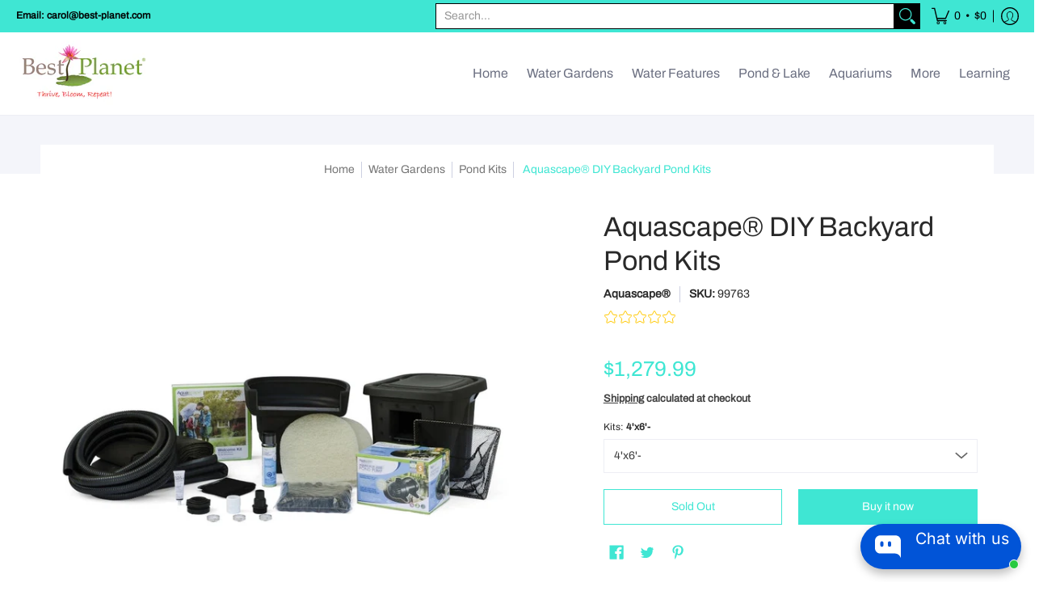

--- FILE ---
content_type: text/html; charset=utf-8
request_url: https://accounts.google.com/o/oauth2/postmessageRelay?parent=https%3A%2F%2Fbest-planet.com&jsh=m%3B%2F_%2Fscs%2Fabc-static%2F_%2Fjs%2Fk%3Dgapi.lb.en.OE6tiwO4KJo.O%2Fd%3D1%2Frs%3DAHpOoo_Itz6IAL6GO-n8kgAepm47TBsg1Q%2Fm%3D__features__
body_size: 162
content:
<!DOCTYPE html><html><head><title></title><meta http-equiv="content-type" content="text/html; charset=utf-8"><meta http-equiv="X-UA-Compatible" content="IE=edge"><meta name="viewport" content="width=device-width, initial-scale=1, minimum-scale=1, maximum-scale=1, user-scalable=0"><script src='https://ssl.gstatic.com/accounts/o/2580342461-postmessagerelay.js' nonce="SN6aazHIz9QOykjkFlrYaA"></script></head><body><script type="text/javascript" src="https://apis.google.com/js/rpc:shindig_random.js?onload=init" nonce="SN6aazHIz9QOykjkFlrYaA"></script></body></html>

--- FILE ---
content_type: text/javascript
request_url: https://best-planet.com/cdn/shop/t/6/assets/script.js?v=184069445676297323501648221869
body_size: 13660
content:
window.theme=window.theme||{},theme.Sections=function(){this.constructors={},this.instances=[],document.addEventListener("shopify:section:load",this._onSectionLoad.bind(this)),document.addEventListener("shopify:section:unload",this._onSectionUnload.bind(this)),document.addEventListener("shopify:section:select",this._onSelect.bind(this)),document.addEventListener("shopify:section:deselect",this._onDeselect.bind(this)),document.addEventListener("shopify:block:select",this._onBlockSelect.bind(this)),document.addEventListener("shopify:block:deselect",this._onBlockDeselect.bind(this))},function(){typeof window.Shopify>"u"&&(window.Shopify={}),Shopify.each=function(t,e){for(var n=0;n<t.length;n++)e(t[n],n)},Shopify.map=function(t,e){for(var n=[],i=0;i<t.length;i++)n.push(e(t[i],i));return n},Shopify.arrayIncludes=function(t,e){for(var n=0;n<t.length;n++)if(t[n]==e)return!0;return!1},Shopify.uniq=function(t){for(var e=[],n=0;n<t.length;n++)Shopify.arrayIncludes(e,t[n])||e.push(t[n]);return e},Shopify.isDefined=function(t){return typeof t<"u"},Shopify.getClass=function(t){return Object.prototype.toString.call(t).slice(8,-1)},Shopify.extend=function(t,e){function n(){}n.prototype=e.prototype,t.prototype=new n,t.prototype.constructor=t,t.baseConstructor=e,t.superClass=e.prototype},Shopify.locationSearch=function(){return window.location.search},Shopify.locationHash=function(){return window.location.hash},Shopify.replaceState=function(t){window.history.replaceState({},document.title,t)},Shopify.urlParam=function(t){var e=RegExp("[?&]"+t+"=([^&#]*)").exec(Shopify.locationSearch());return e&&decodeURIComponent(e[1].replace(/\+/g," "))},Shopify.newState=function(t,e){var n;return n=Shopify.urlParam(t)?Shopify.locationSearch().replace(RegExp("("+t+"=)[^&#]+"),"$1"+e):Shopify.locationSearch()===""?"?"+t+"="+e:Shopify.locationSearch()+"&"+t+"="+e,n+Shopify.locationHash()},Shopify.setParam=function(t,e){Shopify.replaceState(Shopify.newState(t,e))},Shopify.money_format="${{amount}}",Shopify.formatMoney=function(t,e){function n(t2,e2){return typeof t2>"u"?e2:t2}function i(t2,e2,i2,r3){if(e2=n(e2,2),i2=n(i2,","),r3=n(r3,"."),isNaN(t2)||t2==null)return 0;t2=(t2/100).toFixed(e2);var o2=t2.split("."),s2=o2[0].replace(/(\d)(?=(\d\d\d)+(?!\d))/g,"$1"+i2),a=o2[1]?r3+o2[1]:"";return s2+a}typeof t=="string"&&(t=t.replace(".",""));var r2="",o=/\{\{\s*(\w+)\s*\}\}/,s=e||this.money_format;switch(s.match(o)[1]){case"amount":r2=i(t,2);break;case"amount_no_decimals":r2=i(t,0);break;case"amount_with_comma_separator":r2=i(t,2,".",",");break;case"amount_no_decimals_with_comma_separator":r2=i(t,0,".",",");break;case"amount_no_decimals_with_space_separator":r2=i(t,0," ");break;case"amount_with_apostrophe_separator":r2=i(t,2,"'")}return s.replace(o,r2)}}();function imageObserver(){var lazyImages=[].slice.call(document.querySelectorAll(".lazycontainer:not(.lazyignore) img.lazyload"));let lazyImageObserver=new IntersectionObserver(function(entries,observer){entries.forEach(function(entry){if(entry.isIntersecting){let lazyImage=entry.target;lazyImage.src=lazyImage.dataset.src,lazyImage.onload=function(){lazyImage.closest(".lazycontainer").classList.add("lazyignore"),lazyImage.classList.add("lazyloaded")},lazyImageObserver.unobserve(lazyImage)}})});lazyImages.forEach(function(lazyImage){lazyImageObserver.observe(lazyImage)})}var sectionEvents=[];function sectionObserver(){var lazySections=[].slice.call(document.querySelectorAll(".shopify-section section:not(.loaded)"));let scriptsLoaded=[],lazySectionObserver=new IntersectionObserver(function(entries,observer){entries.forEach(function(entry){if(entry.isIntersecting){let sendSectionData2=function(data){const sectionLoaded=new CustomEvent("Section:Loaded",{detail:data});document.dispatchEvent(sectionLoaded),sectionEvents.push(sectionLoaded)},loadScript2=function(url,callback){var head=document.head,script=document.createElement("script");script.type="text/javascript",script.src=url,script.async=!1,script.onload=callback(lazySection),head.appendChild(script),scriptsLoaded.push(lazyURL)};var sendSectionData=sendSectionData2,loadScript=loadScript2;let lazySection=entry.target,lazyURL=lazySection.dataset.url;lazySection.classList.add("loaded"),lazyURL&&(scriptsLoaded.includes(lazyURL)?sendSectionData2(lazySection):loadScript2(lazyURL,sendSectionData2)),lazySectionObserver.unobserve(lazySection)}})});lazySections.forEach(function(lazySection){lazySectionObserver.observe(lazySection)})}if(theme.settings.animate)var animateObserver=function(){var lazyAnimates=[].slice.call(document.querySelectorAll(".animate-section-div"));let lazyAnimateObserver=new IntersectionObserver(function(entries,observer){entries.forEach(function(entry){var aaS=entry.target.querySelector(".animate-section");aaS&&(entry.isIntersecting?(aaS.classList.add("go"),aaS.classList.remove("stop"),entry.boundingClientRect.top<0?(aaS.classList.add("down"),aaS.classList.remove("up")):(aaS.classList.add("up"),aaS.classList.remove("down"))):(aaS.classList.remove("load","loaded"),aaS.classList.add("stop"),aaS.classList.remove("go")))})});lazyAnimates.forEach(function(lazyAnimate){lazyAnimateObserver.observe(lazyAnimate)})};theme.Sections.prototype=Object.assign({},theme.Sections.prototype,{_createInstance:function(container,constructor){var id=container.getAttribute("data-section-id"),type=container.getAttribute("data-section-type");if(constructor=constructor||this.constructors[type],!(typeof constructor>"u")){var instance=Object.assign(new constructor(container),{id,type,container});this.instances.push(instance)}},_onSectionLoad:function(evt){imageObserver(),sectionObserver(),document.body.classList.remove("modal-active"),document.getElementById("ajaxBusy").style.display="none";var container=document.querySelector('[data-section-id="'+evt.detail.sectionId+'"]');container&&this._createInstance(container)},_onSectionUnload:function(evt){this.instances=this.instances.filter(function(instance){var isEventInstance=instance.id===evt.detail.sectionId;return isEventInstance&&typeof instance.onUnload=="function"&&instance.onUnload(evt),!isEventInstance})},_onSelect:function(evt){var element=document.querySelectorAll(".animate-section");element.forEach(function(e){e.classList.remove("animate-section")});var instance=this.instances.find(function(instance2){return instance2.id===evt.detail.sectionId});typeof instance<"u"&&typeof instance.onSelect=="function"&&instance.onSelect(evt)},_onDeselect:function(evt){var instance=this.instances.find(function(instance2){return instance2.id===evt.detail.sectionId});typeof instance<"u"&&typeof instance.onDeselect=="function"&&instance.onDeselect(evt)},_onBlockSelect:function(evt){var instance=this.instances.find(function(instance2){return instance2.id===evt.detail.sectionId});typeof instance<"u"&&typeof instance.onBlockSelect=="function"&&instance.onBlockSelect(evt)},_onBlockDeselect:function(evt){var instance=this.instances.find(function(instance2){return instance2.id===evt.detail.sectionId});typeof instance<"u"&&typeof instance.onBlockDeselect=="function"&&instance.onBlockDeselect(evt)},register:function(type,constructor){this.constructors[type]=constructor,document.querySelectorAll('[data-section-type="'+type+'"]').forEach(function(container){this._createInstance(container,constructor)}.bind(this))}}),theme.Helpers=function(){var touchDevice=!1;function setTouch(){touchDevice=!0}function isTouch(){return touchDevice}function debounce(func,wait,immediate){var timeout;return function(){var context=this,args=arguments,later=function(){timeout=null,immediate||func.apply(context,args)},callNow=immediate&&!timeout;clearTimeout(timeout),timeout=setTimeout(later,wait),callNow&&func.apply(context,args)}}function getScript(source,beforeEl){return new Promise(function(resolve,reject){var script=document.createElement("script"),prior=beforeEl||document.getElementsByTagName("script")[0];script.async=!0,script.defer=!0;function onloadHander(_,isAbort){(isAbort||!script.readyState||/loaded|complete/.test(script.readyState))&&(script.onload=null,script.onreadystatechange=null,script=void 0,isAbort?reject():resolve())}script.onload=onloadHander,script.onreadystatechange=onloadHander,script.src=source,prior.parentNode.insertBefore(script,prior)})}return{setTouch,isTouch,debounce,getScript}}(),"IntersectionObserver"in window&&"IntersectionObserverEntry"in window&&"intersectionRatio"in window.IntersectionObserverEntry.prototype&&(imageObserver(),sectionObserver(),theme.settings.animate&&animateObserver());function Sliders(container){var type=container.getAttribute("data-carousel-type");if(type=="section")var sectionId=container.getAttribute("data-section-id");else var sectionId=container.querySelector('.product-loop[data-glider="loaded"]').getAttribute("data-block-id");var Carousel=document.getElementById("glider-carousel-"+sectionId);if(Carousel){var dS=Carousel.getAttribute("data-slides"),dL=Carousel.getAttribute("data-limit"),next=document.getElementById("glider-button-next-"+sectionId),prev=document.getElementById("glider-button-prev-"+sectionId);if(dS)var S=dS;else var S=1.5;if(dL)var L=dL;else var L=4.5;var glider=new Glider(Carousel,{arrows:{prev,next},draggable:!0,dragVelocity:1,rewind:!0,resizeLock:!1,skipTrack:!0,slidesToShow:1,slidesToScroll:"auto",responsive:[{breakpoint:321,settings:{slidesToShow:S}},{breakpoint:769,settings:{slidesToShow:L}}]});if(glider){Carousel.classList.add("loaded");for(var i=0;i<=4;++i){var p=Carousel.querySelector('.product:not(.ignore)[data-gslide="'+i+'"]');p&&p.classList.add("ignore")}}Carousel.addEventListener("glider-slide-visible",function(ev){var n=ev.detail.slide+1,p2=Carousel.querySelector('.product:not(.ignore)[data-gslide="'+n+'"]');p2&&p2.classList.add("ignore")})}}(function(e){typeof define=="function"&&define.amd?define(e):typeof exports=="object"?module.exports=e():e()})(function(){var e=typeof window<"u"?window:this,t=e.Glider=function(t2,o2){var i=this;if(t2._glider)return t2._glider;if(i.ele=t2,i.ele.classList.add("glider"),i.ele._glider=i,i.opt=Object.assign({},{slidesToScroll:1,slidesToShow:1,resizeLock:!0,duration:.5,easing:function(e2,t3,o3,i2,r2){return i2*(t3/=r2)*t3+o3}},o2),i.animate_id=i.page=i.slide=0,i.arrows={},i._opt=i.opt,i.opt.skipTrack)i.track=i.ele.children[0];else for(i.track=document.createElement("div"),i.ele.appendChild(i.track);i.ele.children.length!==1;)i.track.appendChild(i.ele.children[0]);i.track.classList.add("glider-track"),i.init(),i.resize=i.init.bind(i,!0),i.event(i.ele,"add",{scroll:i.updateControls.bind(i)}),i.event(e,"add",{resize:i.resize})},o=t.prototype;return o.init=function(e2,t2){var o2=this,i=0,r2=0;o2.slides=o2.track.children,[].forEach.call(o2.slides,function(e3,t3){e3.classList.add("glider-slide"),e3.setAttribute("data-gslide",t3)}),o2.containerWidth=o2.ele.clientWidth;var s=o2.settingsBreakpoint();if(t2||(t2=s),o2.opt.slidesToShow==="auto"||o2.opt._autoSlide!==void 0){var l=o2.containerWidth/o2.opt.itemWidth;o2.opt._autoSlide=o2.opt.slidesToShow=o2.opt.exactWidth?l:Math.max(1,Math.floor(l))}o2.opt.slidesToScroll==="auto"&&(o2.opt.slidesToScroll=Math.floor(o2.opt.slidesToShow)),o2.itemWidth=o2.opt.exactWidth?o2.opt.itemWidth:o2.containerWidth/o2.opt.slidesToShow,[].forEach.call(o2.slides,function(e3){e3.style.height="auto",e3.style.width=o2.itemWidth+"px",i+=o2.itemWidth,r2=Math.max(e3.offsetHeight,r2)}),o2.track.style.width=i+"px",o2.trackWidth=i,o2.isDrag=!1,o2.preventClick=!1,o2.move=!1,o2.opt.resizeLock&&o2.scrollTo(o2.slide*o2.itemWidth,0),(s||t2)&&(o2.bindArrows(),o2.buildDots(),o2.bindDrag()),o2.updateControls(),o2.emit(e2?"refresh":"loaded")},o.bindDrag=function(){var e2=this;e2.mouse=e2.mouse||e2.handleMouse.bind(e2);var t2=function(){e2.mouseDown=void 0,e2.ele.classList.remove("drag"),e2.isDrag&&(e2.preventClick=!0),e2.isDrag=!1};const o2=function(){e2.move=!0};var i={mouseup:t2,mouseleave:t2,mousedown:function(t3){t3.preventDefault(),t3.stopPropagation(),e2.mouseDown=t3.clientX,e2.ele.classList.add("drag"),e2.move=!1,setTimeout(o2,300)},touchstart:function(t3){e2.ele.classList.add("drag"),e2.move=!1,setTimeout(o2,300)},mousemove:e2.mouse,click:function(t3){e2.preventClick&&e2.move&&(t3.preventDefault(),t3.stopPropagation()),e2.preventClick=!1,e2.move=!1}};e2.ele.classList.toggle("draggable",e2.opt.draggable===!0),e2.event(e2.ele,"remove",i),e2.opt.draggable&&e2.event(e2.ele,"add",i)},o.buildDots=function(){var e2=this;if(e2.opt.dots){if(typeof e2.opt.dots=="string"?e2.dots=document.querySelector(e2.opt.dots):e2.dots=e2.opt.dots,e2.dots){e2.dots.innerHTML="",e2.dots.classList.add("glider-dots");for(var t2=0;t2<Math.ceil(e2.slides.length/e2.opt.slidesToShow);++t2){var o2=document.createElement("button");o2.dataset.index=t2,o2.setAttribute("aria-label","Page "+(t2+1)),o2.setAttribute("role","tab"),o2.className="glider-dot "+(t2?"":"active"),e2.event(o2,"add",{click:e2.scrollItem.bind(e2,t2,!0)}),e2.dots.appendChild(o2)}}}else e2.dots&&(e2.dots.innerHTML="")},o.bindArrows=function(){var e2=this;e2.opt.arrows?["prev","next"].forEach(function(t2){var o2=e2.opt.arrows[t2];o2&&(typeof o2=="string"&&(o2=document.querySelector(o2)),o2&&(o2._func=o2._func||e2.scrollItem.bind(e2,t2),e2.event(o2,"remove",{click:o2._func}),e2.event(o2,"add",{click:o2._func}),e2.arrows[t2]=o2))}):Object.keys(e2.arrows).forEach(function(t2){var o2=e2.arrows[t2];e2.event(o2,"remove",{click:o2._func})})},o.updateControls=function(e2){var t2=this;e2&&!t2.opt.scrollPropagate&&e2.stopPropagation();var o2=t2.containerWidth>=t2.trackWidth;t2.opt.rewind||(t2.arrows.prev&&(t2.arrows.prev.classList.toggle("disabled",t2.ele.scrollLeft<=0||o2),t2.arrows.prev.classList.contains("disabled")?t2.arrows.prev.setAttribute("aria-disabled",!0):t2.arrows.prev.setAttribute("aria-disabled",!1)),t2.arrows.next&&(t2.arrows.next.classList.toggle("disabled",Math.ceil(t2.ele.scrollLeft+t2.containerWidth)>=Math.floor(t2.trackWidth)||o2),t2.arrows.next.classList.contains("disabled")?t2.arrows.next.setAttribute("aria-disabled",!0):t2.arrows.next.setAttribute("aria-disabled",!1))),t2.slide=Math.round(t2.ele.scrollLeft/t2.itemWidth),t2.page=Math.round(t2.ele.scrollLeft/t2.containerWidth);var i=t2.slide+Math.floor(Math.floor(t2.opt.slidesToShow)/2),r2=Math.floor(t2.opt.slidesToShow)%2?0:i+1;Math.floor(t2.opt.slidesToShow)===1&&(r2=0),t2.ele.scrollLeft+t2.containerWidth>=Math.floor(t2.trackWidth)&&(t2.page=t2.dots?t2.dots.children.length-1:0),[].forEach.call(t2.slides,function(e3,o3){var s=e3.classList,l=s.contains("visible"),a=t2.ele.scrollLeft,n=t2.ele.scrollLeft+t2.containerWidth,d=t2.itemWidth*o3,c=d+t2.itemWidth;[].forEach.call(s,function(e4){/^left|right/.test(e4)&&s.remove(e4)}),s.toggle("active",t2.slide===o3),i===o3||r2&&r2===o3?s.add("center"):(s.remove("center"),s.add([o3<i?"left":"right",Math.abs(o3-(o3<i?i:r2||i))].join("-")));var h=Math.ceil(d)>=Math.floor(a)&&Math.floor(c)<=Math.ceil(n);s.toggle("visible",h),h!==l&&t2.emit("slide-"+(h?"visible":"hidden"),{slide:o3})}),t2.dots&&[].forEach.call(t2.dots.children,function(e3,o3){e3.classList.toggle("active",t2.page===o3)}),e2&&t2.opt.scrollLock&&(clearTimeout(t2.scrollLock),t2.scrollLock=setTimeout(function(){clearTimeout(t2.scrollLock),Math.abs(t2.ele.scrollLeft/t2.itemWidth-t2.slide)>.02&&(t2.mouseDown||t2.trackWidth>t2.containerWidth+t2.ele.scrollLeft&&t2.scrollItem(t2.getCurrentSlide()))},t2.opt.scrollLockDelay||250))},o.getCurrentSlide=function(){var e2=this;return e2.round(e2.ele.scrollLeft/e2.itemWidth)},o.scrollItem=function(e2,t2,o2){o2&&o2.preventDefault();var i=this,r2=e2;if(++i.animate_id,t2===!0)e2*=i.containerWidth,e2=Math.round(e2/i.itemWidth)*i.itemWidth;else{if(typeof e2=="string"){var s=e2==="prev";if(e2=i.opt.slidesToScroll%1||i.opt.slidesToShow%1?i.getCurrentSlide():i.slide,s?e2-=i.opt.slidesToScroll:e2+=i.opt.slidesToScroll,i.opt.rewind){var l=i.ele.scrollLeft;e2=s&&!l?i.slides.length:!s&&l+i.containerWidth>=Math.floor(i.trackWidth)?0:e2}}e2=Math.max(Math.min(e2,i.slides.length),0),i.slide=e2,e2=i.itemWidth*e2}return i.scrollTo(e2,i.opt.duration*Math.abs(i.ele.scrollLeft-e2),function(){i.updateControls(),i.emit("animated",{value:r2,type:typeof r2=="string"?"arrow":t2?"dot":"slide"})}),!1},o.settingsBreakpoint=function(){var t2=this,o2=t2._opt.responsive;if(o2){o2.sort(function(e2,t3){return t3.breakpoint-e2.breakpoint});for(var i=0;i<o2.length;++i){var r2=o2[i];if(e.innerWidth>=r2.breakpoint)return t2.breakpoint!==r2.breakpoint&&(t2.opt=Object.assign({},t2._opt,r2.settings),t2.breakpoint=r2.breakpoint,!0)}}var s=t2.breakpoint!==0;return t2.opt=Object.assign({},t2._opt),t2.breakpoint=0,s},o.scrollTo=function(t2,o2,i){var r2=this,s=new Date().getTime(),l=r2.animate_id,a=function(){var n=new Date().getTime()-s;r2.ele.scrollLeft=r2.ele.scrollLeft+(t2-r2.ele.scrollLeft)*r2.opt.easing(0,n,0,1,o2),n<o2&&l===r2.animate_id?e.requestAnimationFrame(a):(r2.ele.scrollLeft=t2,i&&i.call(r2))};e.requestAnimationFrame(a)},o.removeItem=function(e2){var t2=this;t2.slides.length&&(t2.track.removeChild(t2.slides[e2]),t2.refresh(!0),t2.emit("remove"))},o.addItem=function(e2){var t2=this;t2.track.appendChild(e2),t2.refresh(!0),t2.emit("add")},o.handleMouse=function(e2){var t2=this;t2.mouseDown&&(t2.isDrag=!0,t2.ele.scrollLeft+=(t2.mouseDown-e2.clientX)*(t2.opt.dragVelocity||3.3),t2.mouseDown=e2.clientX)},o.round=function(e2){var t2=1/(this.opt.slidesToScroll%1||1);return Math.round(e2*t2)/t2},o.refresh=function(e2){this.init(!0,e2)},o.setOption=function(e2,t2){var o2=this;o2.breakpoint&&!t2?o2._opt.responsive.forEach(function(t3){t3.breakpoint===o2.breakpoint&&(t3.settings=Object.assign({},t3.settings,e2))}):o2._opt=Object.assign({},o2._opt,e2),o2.breakpoint=0,o2.settingsBreakpoint()},o.destroy=function(){var t2=this,o2=t2.ele.cloneNode(!0),i=function(e2){e2.removeAttribute("style"),[].forEach.call(e2.classList,function(t3){/^glider/.test(t3)&&e2.classList.remove(t3)})};o2.children[0].outerHTML=o2.children[0].innerHTML,i(o2),[].forEach.call(o2.getElementsByTagName("*"),i),t2.ele.parentNode.replaceChild(o2,t2.ele),t2.event(e,"remove",{resize:t2.resize}),t2.emit("destroy")},o.emit=function(t2,o2){var i=new e.CustomEvent("glider-"+t2,{bubbles:!this.opt.eventPropagate,detail:o2});this.ele.dispatchEvent(i)},o.event=function(e2,t2,o2){var i=e2[t2+"EventListener"].bind(e2);Object.keys(o2).forEach(function(e3){i(e3,o2[e3])})},t});function Swatches(container){var se=container.querySelectorAll(".swatch-element");if("ontouchstart"in window||navigator.MaxTouchPoints>0||navigator.msMaxTouchPoints>0){var tl=container.querySelectorAll(".product-thumb");tl.forEach(function(t){t.classList.remove("enable-thumb-hover")}),se.forEach(function(s){var i=s.querySelector("input"),id=i.getAttribute("id"),group=i.getAttribute("data-group");i.addEventListener("click",function(){var ses=i.closest(".swatch.selectors"),sei=container.querySelector('.swatch-element.var_ignore[data-group="'+group+'"]'),ptvi=container.querySelector('.product-thumb-var.var_ignore[data-group="'+group+'"]'),ptv=container.querySelector('.product-thumb-var[id="swatch-'+id+'"]'),ptm=container.querySelector('.product-thumb-main[data-group="'+group+'"]');ses.classList.add("var_hover"),sei&&sei.classList.remove("var_hover","var_ignore"),ptvi&&ptvi.classList.remove("var_hover","var_ignore"),ptv&&ptv.classList.add("var_hover","var_ignore"),s.classList.add("var_hover","var_ignore"),ptm&&ptm.classList.add("var_hover")},!1)})}else se.forEach(function(s){var i=s.querySelector("input"),id=i.getAttribute("id"),group=i.getAttribute("data-group");s.onmouseenter=function(){var ses=i.closest(".swatch.selectors"),sei=container.querySelector('.swatch-element.var_ignore[data-group="'+group+'"]'),ptvi=container.querySelector('.product-thumb-var.var_ignore[data-group="'+group+'"]'),ptv=container.querySelector('.product-thumb-var[id="swatch-'+id+'"]'),ptm=container.querySelector('.product-thumb-main[data-group="'+group+'"]');ses.classList.remove("var_hover"),s.classList.contains("var_ignore")||(s.classList.add("var_hover"),sei&&sei.classList.remove("var_hover","var_ignore"),ptvi&&ptvi.classList.remove("var_hover","var_ignore"),ptv&&ptv.classList.add("var_hover"),ptm&&ptm.classList.add("var_hover"))},s.onmouseleave=function(){var ptm=container.querySelector('.product-thumb-main[data-group="'+group+'"]'),ptv=container.querySelector('.product-thumb-var[id="swatch-'+id+'"]');s.classList.contains("var_ignore")||(s.classList.remove("var_hover"),ptv&&ptv.classList.remove("var_hover"),ptm&&ptm.classList.remove("var_hover"))},i.onclick=function(ev){var ses=i.closest(".swatch.selectors"),sei=container.querySelector('.swatch-element.var_ignore[data-group="'+group+'"]'),ptvi=container.querySelector('.product-thumb-var.var_ignore[data-group="'+group+'"]'),ptv=container.querySelector('.product-thumb-var[id="swatch-'+id+'"]'),ptm=container.querySelector('.product-thumb-main[data-group="'+group+'"]');s.classList.add("var_hover","var_ignore"),ses.classList.add("var_hover"),sei&&sei.classList.remove("var_hover","var_ignore"),ptvi&&ptvi.classList.remove("var_hover","var_ignore"),ptv&&ptv.classList.add("var_hover","var_ignore"),ptm&&ptm.classList.add("var_hover")}})}function Wrap(){var el=document.querySelectorAll('.content iframe[src*="youtube.com"]:not(.no-container),.content iframe[src*="vimeo.com"]:not(.no-container)');el.forEach(function(e){var wrapper=document.createElement("div");wrapper.className="youtube-container",e.classList.add("no-container"),e.parentNode.insertBefore(wrapper,e),wrapper.appendChild(e)});var el=document.querySelectorAll(".youtube-container:not(.no-container)");el.forEach(function(e){var wrapper=document.createElement("div");wrapper.className="loader",e.classList.add("no-container"),e.appendChild(wrapper)});var el=document.querySelectorAll("select:not(.no-select)");el.forEach(function(e){var wrapper=document.createElement("span");wrapper.className="select",e.classList.add("no-select","selector"),e.parentNode.insertBefore(wrapper,e),wrapper.appendChild(e)})}if(theme.settings.compare)var CompareProducts=function(){var cLocalViewed=localStorage.cVP;const aB=document.getElementById("ajaxBusy"),m=document.querySelector("#quick-modal"),mc=m.querySelector(".modal-container"),mcC=mc.querySelector(".modal-content");function Compare(id){const cpA=[];let cjR,cjRA,cjRAS;const cpD={cID:id};cpA.push(cpD);const ccpT=cpD.cID,cpDS=JSON.stringify(cpA),clD=localStorage.getItem("cVP");if(clD==null)localStorage.setItem("cVP",cpDS);else if(clD!=null){const copD=localStorage.getItem("cVP"),ccpD=(copD.match(/cID/g)||[]).length,crP=copD.includes(ccpT);ccpD<5&&crP==!1?(cjR=JSON.parse(copD),cjRA=cjR.concat(cpA),cjRAS=JSON.stringify(cjRA),localStorage.setItem("cVP",cjRAS)):ccpD>=5&&crP==!1&&(cjR=JSON.parse(copD),cjR.shift(),cjRA=cjR.concat(cpA),cjRA=JSON.stringify(cjRA),localStorage.setItem("cVP",cjRA))}}function cRemove(id){var P=JSON.parse(localStorage.getItem("cVP")),nP=P.filter(item=>item.cID!==id);localStorage.setItem("cVP",JSON.stringify(nP))}function cChecked(cLocalViewed2){var cK=document.querySelectorAll(".comparison:checked");cK.forEach(function(e){var nid=e.getAttribute("value");cLocalViewed2&&cLocalViewed2.includes(nid)?e.checked=!0:e.checked=!1})}function cDelete(){var c2=document.querySelectorAll(".compare-remove");c2.forEach(function(e){let id=e.getAttribute("data-id");e.onclick=function(ev){var cR=document.querySelectorAll(".remove-product-"+id);cR.forEach(function(e2){e2.classList.add("removing"),setTimeout(function(){e2.remove()},250)}),cRemove(id);var cLocalViewed2=localStorage.cVP,n=JSON.parse(localStorage.getItem("cVP"));if(n.length==0){var h=mcC.querySelector("h3"),t=mcC.querySelector("table");h.classList.add("removing"),t.classList.add("removing"),setTimeout(function(){var d=document.createElement("div");d.classList.add("text-center","toppad");var h2=document.createElement("h4");d.appendChild(h2),h2.textContent=theme.language.products_general_compare_empty_message,mcC.querySelector(".comparison-products").appendChild(d)},250),setTimeout(function(){h.remove(),t.remove()},250)}cChecked(cLocalViewed2),ev.preventDefault()}})}var c=document.querySelectorAll(".comparison");c.forEach(function(e){var id=e.getAttribute("value");e.onclick=function(ev){this.checked?Compare(id):cRemove(id);var cLocalViewed2=localStorage.cVP;cChecked(cLocalViewed2)},cLocalViewed&&cLocalViewed.includes(id)&&(e.checked=!0)});var el=document.querySelectorAll(".compare-modal");el.forEach(function(e){e.onclick=function(ev){e.focus(),aB.style.display="block";const cD=JSON.parse(localStorage.getItem("cVP")),cVH=[];if(cD&&cD.length>0){cD.forEach(function(item,i){cVH.push("id:"+item.cID)});var crB=cVH.join("%20OR%20")}else var crB="";fetch(theme.routes_search_url+"?view=compare&type=product&q="+crB).then(response=>response.text()).then(data=>{const htmlDocument=new DOMParser().parseFromString(data,"text/html");try{MicroModal.show("quick-modal",{onShow:function(modal){m.classList.add("loaded"),mc.classList.add("loaded"),document.body.classList.add("modal-active")},onClose:function(modal){const qV=m.querySelector(".modal-content .collection-products");setTimeout(function(){m.classList.remove("loaded"),document.body.classList.remove("modal-active"),qV.remove()},250),mc.classList.remove("loaded"),aB.style.display="none"},disableScroll:!0})}catch(e2){console.log("micromodal error: ",e2)}m.classList.add("loaded");var ccP=htmlDocument.documentElement.querySelector(".collection-products");mcC.appendChild(ccP),imageObserver(),cDelete()}),ev.preventDefault()}})};if(theme.settings.quickView)var Quick=function(){const m=document.querySelector("#quick-modal"),mc=m.querySelector(".modal-container"),mcC=mc.querySelector(".modal-content"),aB=document.getElementById("ajaxBusy");var el=document.querySelectorAll(".quick");el.forEach(function(e){e.onclick=function(ev){var js=document.head.querySelector('script[src*="/script.product.js"]');js&&js.remove();var url=this.getAttribute("data-src");e.focus(),aB.style.display="block",fetch(url).then(response=>response.text()).then(text=>{const section=new DOMParser().parseFromString(text,"text/html").documentElement.querySelector(".product-id"),sectionId=section.getAttribute("data-section-id");try{MicroModal.show("quick-modal",{onShow:function(modal){m.classList.add("loaded"),mc.classList.add("loaded"),document.body.classList.add("modal-active")},onClose:function(modal){const qV=m.querySelector("#product-id-"+sectionId);setTimeout(function(){m.classList.remove("loaded"),document.body.classList.remove("modal-active"),qV.remove()},250),mc.classList.remove("loaded"),aB.style.display="none"},disableScroll:!0})}catch(e2){console.log("micromodal error: ",e2)}m.classList.add("loaded"),mcC.appendChild(section);var container=document.getElementById("product-id-"+sectionId),c=container.getAttribute("data-cart");sectionObserver(),imageObserver(),Swatches(container),c=="true"&&Cart(container),window.SPR&&(SPR.initDomEls(),SPR.loadBadges()),Shopify.PaymentButton&&Shopify.PaymentButton.init()}),ev.preventDefault()}})};function Quantity(container){var sectionId=container.getAttribute("data-section-id"),sectionType=container.getAttribute("data-section-type"),productId=container.getAttribute("data-product-id"),qp=container.querySelectorAll(".qtyplus_"+sectionId+",.qtyplus_multi");if(sectionType&&sectionType.indexOf("product")!==-1)var p=!0;else var p=!1;qp.forEach(function(q){function plus(ev){var fieldName=q.getAttribute("field"),pricefieldName=q.getAttribute("price-field"),input=container.querySelector("input[id="+pricefieldName+"]");if(input)var priceid=input.getAttribute("price");var key2=document.getElementById(fieldName),error=document.getElementById(key2.getAttribute("field")),max=key2.getAttribute("max"),currentVal=key2.value;if(isNaN(currentVal))var currentVal=0;key2.value=++currentVal,max?max!=0?++currentVal>max?(error.style.display="block",error.innerHTML=theme.language.products_general_inv_msg_1+"&nbsp;"+max+"&nbsp;"+theme.language.products_general_inv_msg_2,key2.value=max):p==!1&&(error.style.display="block",error.textContent=theme.language.products_product_ajax_added):max<0?(error.style.display="block",error.textContent=theme.language.products_product_disabled_add_to_cart,key2.value=0):(error.style.display="block",error.textContent=theme.language.products_product_sold_out,key2.value=0):p==!1&&(error.style.display="block",error.textContent=theme.language.products_product_ajax_added);var newVal=key2.value;input&&(input.value=newVal*priceid)}sectionType=="product-alt"?q.onclick=plus:q.addEventListener("click",plus,!1)});var qm=container.querySelectorAll(".qtyminus_"+sectionId+",.qtyminus_multi");qm.forEach(function(q){function minus(ev){var fieldName=q.getAttribute("field"),pricefieldName=q.getAttribute("price-field"),input=container.querySelector("input[id="+pricefieldName+"]");if(input)var priceid=input.getAttribute("price");var key2=document.getElementById(fieldName),error=document.getElementById(key2.getAttribute("field")),min=key2.getAttribute("min"),currentVal=key2.value;if(isNaN(currentVal))var currentVal=2;key2.value>0&&p==!1&&(error.style.display="block",error.textContent=theme.language.products_product_ajax_updated),!isNaN(currentVal)&&currentVal>min?key2.value=--currentVal:key2.value=min;var newVal=key2.value;input&&(input.value=newVal*priceid)}sectionType=="product-alt"?q.onclick=minus:q.addEventListener("click",minus,!1)});var qu=container.querySelectorAll("input.quantity");qu.forEach(function(q){q.addEventListener("input",function(ev){var error=document.getElementById(q.getAttribute("field")),max=parseInt(q.getAttribute("max"),10),min=parseInt(q.getAttribute("min"),10),value=parseInt(q.value,10)||0;error.style.display="none",max?max!=0?value>max?(error.style.display="block",error.innerHTML=theme.language.products_general_inv_msg_1+"&nbsp;"+max+"&nbsp;"+theme.language.products_general_inv_msg_2,q.value=max):p==!1&&(error.style.display="block",error.textContent=theme.language.products_product_ajax_updated):max<0?(error.style.display="block",error.textContent=theme.language.products_product_disabled_add_to_cart,key.value=0):(error.style.display="block",error.textContent=theme.language.products_product_sold_out,q.value=0):p==!1&&(error.style.display="block",error.textContent=theme.language.products_product_ajax_updated)})});var rim=container.querySelectorAll(".remove_item_multi");rim.forEach(function(r2){r2.addEventListener("click",function(ev){var fieldName=r2.getAttribute("field"),key2=document.getElementById(fieldName);key2.value=0,ev.preventDefault()},!1)})}function Cart(container,sI){if(sI)var sectionId=sI;else var sectionId=container.getAttribute("data-section-id");var productId=container.getAttribute("data-product-id"),sU=container.querySelectorAll('[type="submit"]');sU.forEach(function(s){s.onclick=function(ev){var p=s.closest(".go-to-cart-"+sectionId),FB=p.querySelector(".feedback"),aFB=container.querySelector(".feedback.loaded"),t=p.querySelector(".icon-times"),c=p.querySelector(".icon-check");function fb(success,html){if(FB.classList.add(success),FB.querySelector(".html").innerHTML=html,FB.classList.contains("loaded"))FB.style.height="auto";else{FB.classList.add("open"),FB.style.height="auto";var FBht=FB.clientHeight,FBhtpx=FBht+"px";FB.style.height="0px",setTimeout(function(){FB.style.height=FBhtpx},0),setTimeout(function(){FB.classList.add("visible","loaded")},1)}}var id=p.elements.id.value,properties={};if(document.querySelectorAll("[name]").forEach((item,i)=>{if(item.getAttribute("name").includes("properties")){let propName=item.getAttribute("name").toString().match(/\[(.*?)\]/)[1],propValue=item.value;(item.type==="checkbox"&&item.checked||item.type==="radio"&&item.checked||item.type!=="checkbox"&&item.type!=="radio"&&propValue!=="")&&(properties[propName]=propValue)}}),p.elements.selling_plan)var sP=p.elements.selling_plan.value;else var sP="";if(p.elements.quantity)var q=p.elements.quantity.value;else var q=1;let formData={items:[{id,selling_plan:sP,quantity:q,properties}]};fetch(theme.routes_cart_add_url+".js",{method:"POST",headers:{"Content-Type":"application/json"},body:JSON.stringify(formData)}).then(function(r2){return r2.json()}).then(function(j){if(aFB&&!FB.classList.contains("loaded")&&(FB.classList.contains("loaded")||(aFB.style.height="0px",aFB.classList.remove("visible","loaded"),aFB.addEventListener("transitionend",function(){aFB.classList.remove("open")},{once:!0}))),s.innerText=theme.language.products_product_ajax_adding,s.classList.add("outline"),s.setAttribute("disabled",!0),j.status==422)console.log("Request returned an error",j),r=j.description,t.classList.remove("hidden"),c.classList.add("hidden"),fb("error",r.replace("All 1 ","All ").replace(" are","s are").replace("ss are","s are")),s.innerText=theme.language.products_product_sold_out;else{if(window.setTimeout(function(){s.innerText=theme.language.products_product_ajax_thanks},1e3),c.classList.remove("hidden"),t.classList.add("hidden"),FB.classList.remove("error"),fb("cart-success",theme.language.products_product_ajax_added+'&nbsp;<a href="'+theme.routes_cart_url+'">'+theme.language.products_product_ajax_view+"</a>"),window.setTimeout(function(){s.classList.remove("outline"),s.removeAttribute("disabled"),s.innerText=theme.language.products_product_add_to_cart},2e3),container.getAttribute("data-product-type")=="quick"||theme.cart)var x=!0;else var x=!1;CartDrop(x)}}).catch(function(err){console.error("!: "+err)}),theme.cart&&setTimeout(function(){fetch(theme.routes_cart_url).then(response=>response.text()).then(data=>{CartReload(data),imageObserver()}).catch(function(err){console.error("!: "+err)})},1e3),ev.preventDefault()}})}function CartDrop(x){if(theme.mobile==!0)var dd=document.getElementById("cart-count-mobile");else var dd=document.getElementById("cart-count-desktop");fetch(theme.routes_cart_url+"?section_id=cart-dropdown").then(function(r2){return r2.text()}).then(function(j){const htmlDocument=new DOMParser().parseFromString(j,"text/html"),section=htmlDocument.querySelector("#cart-dropdown").innerHTML,iC=htmlDocument.querySelector("#cart-dropdown").getAttribute("data-items"),iT=htmlDocument.querySelector("#cart-dropdown").getAttribute("data-total");var cC=document.querySelectorAll(".cartCountSelector"),cT=document.querySelector(".cartTotalSelector"),ul=document.getElementById("cart-dropdown");if(cC.forEach(function(c){c.textContent=iC}),cT.innerHTML=iT,iC>0){ul&&(ul.querySelector("span").innerHTML=section);var ddC=ul.querySelector(".modal-close");!x&&theme.dropdown==!0&&ddC.classList.remove("hidden"),ddC.onclick=function(ev){dd.classList.remove("hover"),dd.classList.add("avoid"),ddC.classList.add("hidden"),setTimeout(function(){dd.classList.remove("avoid")},350),ev.preventDefault()},imageObserver(),ul.classList.remove("hidden"),!x&&theme.dropdown==!0&&(dd.classList.add("hover"),dd.querySelector("a.relative").focus())}else theme.dropdown==!0&&(document.querySelector(".cart-count-mobile").setAttribute("href",theme.routes_cart_url),document.querySelector(".cart-count-mobile").classList.remove("void")),ul.classList.add("hidden")}).catch(function(err){console.error("!: "+err)})}function Multi(){var aB=document.getElementById("ajaxBusy"),el=document.querySelectorAll(".currency");el.forEach(function(e){var cs=document.querySelectorAll(".currency-selector select"),ul=e.querySelector("ul");if(ul)var aa=ul.querySelectorAll("a");aa&&aa.forEach(function(a){a.onclick=function(ev){var dm=a.getAttribute("data-multi"),hs=a.getAttribute("data-header_symbol"),fs=a.getAttribute("data-footer_symbol"),dc=a.getAttribute("data-code"),hl=document.querySelector('header li.account.currency a[data-multi="'+dm+'"]'),fl=document.querySelector('footer .currency summary[data-multi="'+dm+'"]');hl&&(hl.innerHTML=hs,hl.classList.remove("active")),fl&&(fl.innerHTML="<small>"+fs+"</small>",fl.classList.remove("active")),ul.style.display="none",aB.style.display="block",hl?(document.querySelector('header option[value="'+dc+'"]').selected="selected",document.getElementById("localization_form-header").submit()):(document.querySelector('footer option[value="'+dc+'"]').selected="selected",document.getElementById("localization_form-footer").submit()),ev.preventDefault()}}),cs.forEach(function(c){c.onchange=function(){aB.style.display="block",aB.querySelector(".loader").classList.add("currency-active"),c.closest("form").submit()}})})}function Tabs(container){var sectionId=container.getAttribute("data-section-id"),type=container.getAttribute("data-carousel-type"),Carousel=document.getElementById("tabs-carousel-"+sectionId);if(Carousel){var next=document.getElementById("tabs-button-next-"+sectionId),prev=document.getElementById("tabs-button-prev-"+sectionId),glider=new Glider(Carousel,{arrows:{prev,next},draggable:!0,dragVelocity:1,exactWidth:!0,itemWidth:140,resizeLock:!1,skipTrack:!0,slidesToShow:"auto",slidesToScroll:1,responsive:[{breakpoint:600,settings:{itemWidth:180}}]});glider&&(Carousel.classList.add("loaded"),setTimeout(function(){Carousel.classList.remove("load")},100)),function(){const tabs=Carousel.querySelectorAll("a"),panels=container.querySelectorAll(".tab-body-id-"+sectionId),switchTab=(oldTab,newTab)=>{newTab.focus(),newTab.classList.add("first"),newTab.removeAttribute("tabindex"),newTab.setAttribute("aria-selected","true"),oldTab.blur(),oldTab.classList.remove("first"),oldTab.setAttribute("tabindex","-1"),oldTab.removeAttribute("aria-selected");let index=Array.prototype.indexOf.call(tabs,newTab),oldIndex=Array.prototype.indexOf.call(tabs,oldTab);panels[oldIndex].hidden=!0,panels[oldIndex].classList.add("hide");var s=panels[oldIndex].querySelector('.product-loop[data-glider="loaded"]');s&&s.setAttribute("data-glider","ignore"),panels[index].hidden=!1,panels[index].classList.remove("hide");var loop=panels[index].querySelector('.product-loop[data-glider="unloaded"]');if(loop)return loop.setAttribute("data-glider","loaded"),loop.getAttribute("data-glider")==="loaded"&&Sliders(container),!1};Array.prototype.forEach.call(tabs,(tab,i)=>{tab.addEventListener("click",e=>{e.preventDefault();let currentTab=Carousel.querySelector("[aria-selected]");currentTab.classList.remove("ignore"),e.currentTarget!==currentTab&&(switchTab(currentTab,e.currentTarget),e.currentTarget.classList.add("ignore"))}),tab.addEventListener("keydown",e=>{let index=Array.prototype.indexOf.call(tabs,e.currentTarget);e.currentTarget.classList.remove("ignore");let dir=e.which===37?index-1:e.which===39?index+1:e.which===40?"down":null;dir!==null&&(e.preventDefault(),dir==="down"?panels[i].focus():tabs[dir]&&switchTab(e.currentTarget,tabs[dir]))})})}()}}Shopify.designMode&&(theme.Tabbed=function(ev){function Tabbed(container){var sectionId=container.getAttribute("data-section-id");this.container=container,this.sectionId=sectionId;var tI=container.querySelectorAll(".tabs-id-"+sectionId+" a");tI.forEach(function(t){t.onclick=function(ev2){var tH=container.querySelector(t.getAttribute("href")),s=tH.querySelector('.product-loop[data-glider="ignore"]');s&&(s.setAttribute("data-glider","loaded"),s.getAttribute("data-glider")==="loaded"&&setTimeout(function(){Sliders(container)},250))}})}return Tabbed}(),theme.Tabbed.prototype=Object.assign({},theme.Tabbed.prototype,{onBlockSelect:function(ev){var container=this.container,tI=this.container.querySelectorAll(".tabs-id-"+this.sectionId+" a"),tB=this.container.querySelectorAll(".tab-body-id-"+this.sectionId),tT=ev.target,tH=this.container.querySelector(ev.target.getAttribute("href"));Tabs(container),tI&&(tI.forEach(function(t){t.classList.remove("first"),t.setAttribute("tabindex","-1"),t.removeAttribute("aria-selected")}),tB.forEach(function(t){t.classList.add("hide"),t.hidden=!0;var s=t.querySelector('.product-loop[data-glider="loaded"]');s&&s.setAttribute("data-glider","ignore")})),tT.classList.add("first"),tT.removeAttribute("tabindex"),tT.setAttribute("aria-selected","true"),tH.classList.remove("hide"),tH.hidden=!1;var loop=tH.querySelector('.product-loop[data-glider="unloaded"]');loop&&(loop.setAttribute("data-glider","loaded"),loop.getAttribute("data-glider")==="loaded"&&Sliders(container));var tC=document.getElementById("tabs-carousel-"+this.sectionId);if(tC){var mSI=parseInt(ev.target.getAttribute("data-gslide"));Glider(tC).scrollItem(parseInt(mSI))}}}),theme.Slider=function(){function Slider(container){var sectionId=container.getAttribute("data-section-id"),Carousel=document.getElementById("glider-carousel-"+sectionId),type=container.getAttribute("data-carousel-type");this.container=container,this.Carousel=Carousel,this.type=type}return Slider}(),theme.Slider.prototype=Object.assign({},theme.Slider.prototype,{onBlockSelect:function(ev){if(this.Carousel){this.type=="slideshow"?Slideshow(this.container):Sliders(this.container);var mSI=parseInt(ev.target.getAttribute("data-gslide"));Glider(this.Carousel).scrollItem(parseInt(mSI)),this.Carousel.getAttribute("data-glider-autorotate")=="true"&&clearInterval(theme.sI)}}})),document.addEventListener("DOMContentLoaded",function(){var sections=new theme.Sections;sections.register("header",theme.Header),sections.register("popup",theme.PopUp),sections.register("collection_page",theme.Collection),sections.register("product_page",theme.Product),sections.register("store_availability",theme.StoreAvailability),sections.register("cart_page",theme.CartPage),sections.register("search_page",theme.Search),sections.register("contact_page",theme.Contact),sections.register("password_page",theme.Password),sections.register("error_page",theme.NotFound),sections.register("carousel",theme.Slider),sections.register("tabbed",theme.Tabbed),sections.register("slideshow",theme.Slider);var el=document.querySelectorAll('a[href*="#"]:not(.parent)');el.forEach(function(e){e.onclick=function(ev){if(this.pathname==location.pathname&&this.hash!==""){var hsh=this.hash,hc=document.querySelector(hsh);if(!hc)return;var s=hc.getBoundingClientRect().top+window.pageYOffset;window.scrollTo({top:s-document.selectors.sht,behavior:"smooth"})}}}),theme.settings.quickView&&Quick(),theme.settings.compare&&CompareProducts(),Wrap(),document.querySelectorAll(".form-validation").forEach(formElement=>{ValidForm(formElement,{invalidClass:"invalid",validationErrorClass:"error",validationErrorParentClass:"has-error",errorPlacement:"after",customMessages:{badInput:theme.language.general_validation_match,patternMismatch:theme.language.general_validation_match,rangeOverflow:theme.language.general_validation_value_less,rangeUnderflow:theme.language.general_validation_value_greater,stepMismatch:theme.language.general_validation_error,tooLong:theme.language.general_validation_characters_exceed,tooShort:theme.language.general_validation_characters_min,typeMismatch:theme.language.general_validation_match,valueMissing:theme.language.general_validation_required,emailMismatch:theme.language.general_validation_valid_email,urlMismatch:theme.language.general_validation_valid_url,numberMismatch:theme.language.general_validation_valid_number}})}),theme.settings.addThis&&typeof window.addthis=="object"&&typeof window.addthis.layers=="function"&&typeof window.addthis.layers.refresh=="function"&&window.addthis.layers.refresh(),document.addEventListener("touchstart",function(){theme.Helpers.setTouch()},{once:!0}),window.SPR&&(SPR.initDomEls(),SPR.loadBadges())}),function(e,t){typeof exports=="object"&&typeof module<"u"?module.exports=t():typeof define=="function"&&define.amd?define(t):(e=e||self).MicroModal=t()}(this,function(){"use strict";function e(e2,t2){for(var o2=0;o2<t2.length;o2++){var n2=t2[o2];n2.enumerable=n2.enumerable||!1,n2.configurable=!0,"value"in n2&&(n2.writable=!0),Object.defineProperty(e2,n2.key,n2)}}function t(e2){return function(e3){if(Array.isArray(e3))return o(e3)}(e2)||function(e3){if(typeof Symbol<"u"&&Symbol.iterator in Object(e3))return Array.from(e3)}(e2)||function(e3,t2){if(e3){if(typeof e3=="string")return o(e3,t2);var n2=Object.prototype.toString.call(e3).slice(8,-1);if(n2==="Object"&&e3.constructor&&(n2=e3.constructor.name),n2==="Map"||n2==="Set")return Array.from(n2);if(n2==="Arguments"||/^(?:Ui|I)nt(?:8|16|32)(?:Clamped)?Array$/.test(n2))return o(e3,t2)}}(e2)||function(){throw new TypeError(`Invalid attempt to spread non-iterable instance.
In order to be iterable, non-array objects must have a [Symbol.iterator]() method.`)}()}function o(e2,t2){(t2==null||t2>e2.length)&&(t2=e2.length);for(var o2=0,n2=new Array(t2);o2<t2;o2++)n2[o2]=e2[o2];return n2}var n,i,a,r2,s,l=(n=["a[href]","area[href]",'input:not([disabled]):not([type="hidden"]):not([aria-hidden])',"select:not([disabled]):not([aria-hidden])","textarea:not([disabled]):not([aria-hidden])","button:not([disabled]):not([aria-hidden])","iframe","object","embed","[contenteditable]",'[tabindex]:not([tabindex^="-"])'],i=function(){function o2(e2){var n2=e2.targetModal,i3=e2.triggers,a3=i3===void 0?[]:i3,r4=e2.onShow,s2=r4===void 0?function(){}:r4,l2=e2.onClose,c=l2===void 0?function(){}:l2,d=e2.openTrigger,u=d===void 0?"data-micromodal-trigger":d,f=e2.closeTrigger,h=f===void 0?"data-micromodal-close":f,v=e2.openClass,m=v===void 0?"is-open":v,g=e2.disableScroll,b=g!==void 0&&g,y=e2.disableFocus,p=y!==void 0&&y,w=e2.awaitCloseAnimation,E=w!==void 0&&w,k=e2.awaitOpenAnimation,M=k!==void 0&&k,C=e2.debugMode,A=C!==void 0&&C;(function(e3,t2){if(!(e3 instanceof t2))throw new TypeError("Cannot call a class as a function")})(this,o2),this.modal=document.getElementById(n2),this.config={debugMode:A,disableScroll:b,openTrigger:u,closeTrigger:h,openClass:m,onShow:s2,onClose:c,awaitCloseAnimation:E,awaitOpenAnimation:M,disableFocus:p},a3.length>0&&this.registerTriggers.apply(this,t(a3)),this.onClick=this.onClick.bind(this),this.onKeydown=this.onKeydown.bind(this)}var i2,a2,r3;return i2=o2,(a2=[{key:"registerTriggers",value:function(){for(var e2=this,t2=arguments.length,o3=new Array(t2),n2=0;n2<t2;n2++)o3[n2]=arguments[n2];o3.filter(Boolean).forEach(function(t3){t3.addEventListener("click",function(t4){return e2.showModal(t4)})})}},{key:"showModal",value:function(){var e2=this,t2=arguments.length>0&&arguments[0]!==void 0?arguments[0]:null;if(this.activeElement=document.activeElement,this.modal.setAttribute("aria-hidden","false"),this.modal.classList.add(this.config.openClass),this.scrollBehaviour("disable"),this.addEventListeners(),this.config.awaitOpenAnimation){var o3=function t3(){e2.modal.removeEventListener("animationend",t3,!1),e2.setFocusToFirstNode()};this.modal.addEventListener("animationend",o3,!1)}else this.setFocusToFirstNode();this.config.onShow(this.modal,this.activeElement,t2)}},{key:"closeModal",value:function(){var e2=arguments.length>0&&arguments[0]!==void 0?arguments[0]:null,t2=this.modal;if(this.modal.setAttribute("aria-hidden","true"),this.removeEventListeners(),this.scrollBehaviour("enable"),this.activeElement&&this.activeElement.focus&&this.activeElement.focus(),this.config.onClose(this.modal,this.activeElement,e2),this.config.awaitCloseAnimation){var o3=this.config.openClass;this.modal.addEventListener("animationend",function e3(){t2.classList.remove(o3),t2.removeEventListener("animationend",e3,!1)},!1)}else t2.classList.remove(this.config.openClass)}},{key:"closeModalById",value:function(e2){this.modal=document.getElementById(e2),this.modal&&this.closeModal()}},{key:"scrollBehaviour",value:function(e2){if(this.config.disableScroll){var t2=document.querySelector("body");switch(e2){case"enable":Object.assign(t2.style,{overflow:""});break;case"disable":Object.assign(t2.style,{overflow:"hidden"})}}}},{key:"addEventListeners",value:function(){this.modal.addEventListener("touchstart",this.onClick),this.modal.addEventListener("click",this.onClick),document.addEventListener("keydown",this.onKeydown)}},{key:"removeEventListeners",value:function(){this.modal.removeEventListener("touchstart",this.onClick),this.modal.removeEventListener("click",this.onClick),document.removeEventListener("keydown",this.onKeydown)}},{key:"onClick",value:function(e2){e2.target.hasAttribute(this.config.closeTrigger)&&this.closeModal(e2)}},{key:"onKeydown",value:function(e2){e2.keyCode===27&&this.closeModal(e2),e2.keyCode===9&&this.retainFocus(e2)}},{key:"getFocusableNodes",value:function(){var e2=this.modal.querySelectorAll(n);return Array.apply(void 0,t(e2))}},{key:"setFocusToFirstNode",value:function(){var e2=this;if(!this.config.disableFocus){var t2=this.getFocusableNodes();if(t2.length!==0){var o3=t2.filter(function(t3){return!t3.hasAttribute(e2.config.closeTrigger)});o3.length>0&&o3[0].focus(),o3.length===0&&t2[0].focus()}}}},{key:"retainFocus",value:function(e2){var t2=this.getFocusableNodes();if(t2.length!==0)if(t2=t2.filter(function(e3){return e3.offsetParent!==null}),this.modal.contains(document.activeElement)){var o3=t2.indexOf(document.activeElement);e2.shiftKey&&o3===0&&(t2[t2.length-1].focus(),e2.preventDefault()),!e2.shiftKey&&t2.length>0&&o3===t2.length-1&&(t2[0].focus(),e2.preventDefault())}else t2[0].focus()}}])&&e(i2.prototype,a2),r3&&e(i2,r3),o2}(),a=null,r2=function(e2){if(!document.getElementById(e2))return console.warn("MicroModal: \u2757Seems like you have missed %c'".concat(e2,"'"),"background-color: #f8f9fa;color: #50596c;font-weight: bold;","ID somewhere in your code. Refer example below to resolve it."),console.warn("%cExample:","background-color: #f8f9fa;color: #50596c;font-weight: bold;",'<div class="modal" id="'.concat(e2,'"></div>')),!1},s=function(e2,t2){if(function(e3){e3.length<=0&&(console.warn("MicroModal: \u2757Please specify at least one %c'micromodal-trigger'","background-color: #f8f9fa;color: #50596c;font-weight: bold;","data attribute."),console.warn("%cExample:","background-color: #f8f9fa;color: #50596c;font-weight: bold;",'<a href="#" data-micromodal-trigger="my-modal"></a>'))}(e2),!t2)return!0;for(var o2 in t2)r2(o2);return!0},{init:function(e2){var o2=Object.assign({},{openTrigger:"data-micromodal-trigger"},e2),n2=t(document.querySelectorAll("[".concat(o2.openTrigger,"]"))),r3=function(e3,t2){var o3=[];return e3.forEach(function(e4){var n3=e4.attributes[t2].value;o3[n3]===void 0&&(o3[n3]=[]),o3[n3].push(e4)}),o3}(n2,o2.openTrigger);if(o2.debugMode!==!0||s(n2,r3)!==!1)for(var l2 in r3){var c=r3[l2];o2.targetModal=l2,o2.triggers=t(c),a=new i(o2)}},show:function(e2,t2){var o2=t2||{};o2.targetModal=e2,o2.debugMode===!0&&r2(e2)===!1||(a&&a.removeEventListeners(),(a=new i(o2)).showModal())},close:function(e2){e2?a.closeModalById(e2):a.closeModal()}});return window.MicroModal=l,l}),function(){function r2(e,n,t){function o(i2,f){if(!n[i2]){if(!e[i2]){var c=typeof require=="function"&&require;if(!f&&c)return c(i2,!0);if(u)return u(i2,!0);var a=new Error("Cannot find module '"+i2+"'");throw a.code="MODULE_NOT_FOUND",a}var p=n[i2]={exports:{}};e[i2][0].call(p.exports,function(r3){var n2=e[i2][1][r3];return o(n2||r3)},p,p.exports,r2,e,n,t)}return n[i2].exports}for(var u=typeof require=="function"&&require,i=0;i<t.length;i++)o(t[i]);return o}return r2}()({1:[function(require2,module2,exports2){"use strict";var _validForm=require2("./src/valid-form"),_validForm2=_interopRequireDefault(_validForm);function _interopRequireDefault(obj){return obj&&obj.__esModule?obj:{default:obj}}window.ValidForm=_validForm2.default,window.ValidForm.toggleInvalidClass=_validForm.toggleInvalidClass,window.ValidForm.handleCustomMessages=_validForm.handleCustomMessages,window.ValidForm.handleCustomMessageDisplay=_validForm.handleCustomMessageDisplay},{"./src/valid-form":3}],2:[function(require2,module2,exports2){"use strict";Object.defineProperty(exports2,"__esModule",{value:!0}),exports2.clone=clone,exports2.defaults=defaults,exports2.insertAfter=insertAfter,exports2.insertBefore=insertBefore,exports2.forEach=forEach,exports2.debounce=debounce;function clone(obj){var copy={};for(var attr in obj)obj.hasOwnProperty(attr)&&(copy[attr]=obj[attr]);return copy}function defaults(obj,defaultObject){obj=clone(obj||{});for(var k in defaultObject)obj[k]===void 0&&(obj[k]=defaultObject[k]);return obj}function insertAfter(refNode,nodeToInsert){var sibling=refNode.nextSibling;if(sibling){var _parent=refNode.parentNode;_parent.insertBefore(nodeToInsert,sibling)}else parent.appendChild(nodeToInsert)}function insertBefore(refNode,nodeToInsert){var parent2=refNode.parentNode;parent2.insertBefore(nodeToInsert,refNode)}function forEach(items,fn){if(items)if(items.forEach)items.forEach(fn);else for(var i=0;i<items.length;i++)fn(items[i],i,items)}function debounce(ms,fn){var timeout=void 0,debouncedFn=function(){clearTimeout(timeout),timeout=setTimeout(fn,ms)};return debouncedFn}},{}],3:[function(require2,module2,exports2){"use strict";Object.defineProperty(exports2,"__esModule",{value:!0}),exports2.toggleInvalidClass=toggleInvalidClass,exports2.handleCustomMessages=handleCustomMessages,exports2.handleCustomMessageDisplay=handleCustomMessageDisplay,exports2.default=validForm;var _util=require2("./util");function toggleInvalidClass(input,invalidClass){input.addEventListener("invalid",function(){input.classList.add(invalidClass)}),input.addEventListener("input",function(){input.validity.valid&&input.classList.remove(invalidClass)})}var errorProps=["badInput","patternMismatch","rangeOverflow","rangeUnderflow","stepMismatch","tooLong","tooShort","typeMismatch","valueMissing","customError"];function getCustomMessage(input,customMessages){customMessages=customMessages||{};for(var localErrorProps=[input.type+"Mismatch"].concat(errorProps),validity=input.validity,i=0;i<localErrorProps.length;i++){var prop=localErrorProps[i];if(validity[prop])return input.getAttribute("data-"+prop)||customMessages[prop]}}function handleCustomMessages(input,customMessages){function checkValidity(){var message=input.validity.valid?null:getCustomMessage(input,customMessages);input.setCustomValidity(message||"")}input.addEventListener("input",checkValidity),input.addEventListener("invalid",checkValidity)}function handleCustomMessageDisplay(input,options){var validationErrorClass=options.validationErrorClass,validationErrorParentClass=options.validationErrorParentClass,errorPlacement=options.errorPlacement;function checkValidity(options2){var insertError=options2.insertError,parentNode=input.parentNode,errorNode=parentNode.querySelector("."+validationErrorClass)||document.createElement("label");!input.validity.valid&&input.validationMessage?(errorNode.className=validationErrorClass,errorNode.textContent=input.validationMessage,insertError&&(errorPlacement==="before"?(0,_util.insertBefore)(input,errorNode):(0,_util.insertAfter)(input,errorNode),parentNode.classList.add(validationErrorParentClass))):(parentNode.classList.remove(validationErrorParentClass),errorNode.remove())}input.addEventListener("input",function(){checkValidity({insertError:!1})}),input.addEventListener("invalid",function(e){e.preventDefault(),checkValidity({insertError:!0})})}var defaultOptions={invalidClass:"invalid",validationErrorClass:"validation-error",validationErrorParentClass:"has-validation-error",customMessages:{},errorPlacement:"before"};function validForm(element,options){if(!element||!element.nodeName)throw new Error("First arg to validForm must be a form, input, select, or textarea");var inputs=void 0,type=element.nodeName.toLowerCase();if(options=(0,_util.defaults)(options,defaultOptions),type==="form")inputs=element.querySelectorAll("input, select, textarea"),focusInvalidInput(element,inputs);else if(type==="input"||type==="select"||type==="textarea")inputs=[element];else throw new Error("Only form, input, select, or textarea elements are supported");validFormInputs(inputs,options)}function focusInvalidInput(form,inputs){var focusFirst=(0,_util.debounce)(100,function(){var invalidNode=form.querySelector(":invalid");invalidNode&&invalidNode.focus()});(0,_util.forEach)(inputs,function(input){return input.addEventListener("invalid",focusFirst)})}function validFormInputs(inputs,options){var invalidClass=options.invalidClass,customMessages=options.customMessages;(0,_util.forEach)(inputs,function(input){toggleInvalidClass(input,invalidClass),handleCustomMessages(input,customMessages),handleCustomMessageDisplay(input,options)})}},{"./util":2}]},{},[1]);
//# sourceMappingURL=/cdn/shop/t/6/assets/script.js.map?v=184069445676297323501648221869


--- FILE ---
content_type: text/javascript
request_url: https://best-planet.com/cdn/shop/t/6/assets/script.header.js?v=178870820870041341361648244301
body_size: 2552
content:
document.documentElement.className=document.documentElement.className.replace("no-js","js");function MenuHeight(container){var hdr=document.getElementById("header-toolbar"),stky=hdr.getAttribute("data-sticky");stky=="true"?document.selectors={sht:hdr.offsetHeight}:document.selectors={sht:0};const sN=container.querySelector(".sticky-navigation-container").getBoundingClientRect().bottom;var iH=window.innerHeight,cD=document.querySelector("#cart-dropdown span"),cDl=document.querySelector("#cart-dropdown .buttons").offsetHeight,rM=container.querySelector(".responsiveMenu");if(cD&&(theme.mobile==!0?cD.style.maxHeight=iH-sN-cDl-30+"px":cD.style.maxHeight=(iH-sN-cDl)/2+"px"),rM.style.maxHeight=iH-sN-20+"px",rM.classList.contains("isDesktop")){var pLu=rM.querySelectorAll(".parent-level-ul");pLu.forEach(function(p){p&&(p.style.maxHeight=iH-parseInt(document.selectors.sht)-40+"px")})}}theme.Header=function(){function Header(container){var sectionId=container.getAttribute("data-section-id"),dD=container.getAttribute("data-dropdown"),t=container.querySelector(".toggleMenu"),r=container.querySelector(".responsiveMenu"),hS=container.querySelector("#header-navigation .search details"),cCM=document.getElementById("cart-count-mobile"),cCMa=cCM.querySelector(".cart-count-mobile"),cCMb=container.querySelector("#cart-dropdown .modal-close"),m=container.getAttribute("data-multi");function menuWidth(){const pL=document.querySelectorAll(".visually-hidden li");theme.nW=0,pL.forEach(function(p){theme.nW+=p.offsetWidth+5})}dD=="true"?theme.dropdown=!0:theme.dropdown=!1,theme.cart=!1,"ontouchstart"in window||navigator.MaxTouchPoints>0||navigator.msMaxTouchPoints>0?theme.detectmob=!0:theme.detectmob=!1;function menuAdjust(){var iW=document.body.scrollWidth,nW=theme.nW,mMW=parseInt(document.querySelector(".responsiveMenu").getAttribute("data-maxmobilewidth")),aS=iW-40,lW=parseInt(container.getAttribute("data-logo-width")),tW=aS-lW;nW>tW?theme.updateNav=!0:theme.updateNav=!1;var tM=document.querySelector(".toggleMenu"),rM=document.querySelector(".responsiveMenu"),cD=document.getElementById("cart-dropdown"),cCM2=document.getElementById("cart-count-mobile"),cCD=document.getElementById("cart-count-desktop"),rMl=rM.querySelectorAll("li"),dO=document.querySelectorAll(".open-container.desktop > details");if(theme.detectmob&&document.body.classList.add("true-mobile"),iW<=583?dO.forEach(function(d){d.open=!1}):dO.forEach(function(d){d.open=!0}),iW<=mMW||theme.updateNav||theme.detectmob){tM.classList.remove("isDesktop"),tM.classList.add("isMobile"),tM.classList.contains("active")?rM.style.display="block":rM.style.display="none",rM.classList.remove("isDesktop"),rM.classList.add("isMobile");var pLu=rM.querySelectorAll(".parent-level-ul");pLu.forEach(function(p){p.removeAttribute("style")}),rMl.forEach(function(r2){r2.onmouseenter=function(ev){return!1},r2.onmouseleave=function(ev){return!1},r2.classList.remove("isDesktop"),r2.classList.add("isMobile")});var rMp=rM.querySelectorAll("li.has-dropdown a.parent");rMp.forEach(function(r2){r2.onclick=function(ev){var pE=r2.parentElement;r2.getAttribute("href")!="undefined"&&r2.getAttribute("href")!="#"&&ev.target.matches("span")||(ev.preventDefault(),pE.classList.toggle("hover"),pE.querySelector("a.parent").toggleAttribute("aria-expanded"))}}),cD&&cCM2.appendChild(cD),theme.mobile=!0,document.body.classList.remove("desktop-only"),document.body.classList.add("mobile-only")}else if(iW>mMW){var hoverTimeout;tM.classList.remove("isMobile"),tM.classList.add("isDesktop"),rM.style.display="block",rM.classList.remove("isMobile"),rM.classList.add("isDesktop"),rMl.forEach(function(r2){r2.classList.remove("hover","isMobile"),r2.classList.add("isDesktop")});var rMp=rM.querySelectorAll("li.parent");rMp.forEach(function(r2){r2.onmouseenter=function(ev){var rMh=rM.querySelectorAll("li.hover");rMh.forEach(function(r3){r3.classList.remove("hover")}),clearTimeout(hoverTimeout),r2.classList.add("hover"),r2.querySelector("a.parent").setAttribute("aria-expanded","true")},r2.onmouseleave=function(ev){hoverTimeout=setTimeout(function(){r2.classList.remove("hover"),r2.querySelector("a.parent").setAttribute("aria-expanded","false")},250)},r2.addEventListener("keydown",e=>{if(32<=e.keyCode&&e.keyCode<=40)switch(e.preventDefault(),e.stopPropagation(),e.keyCode){case 32:r2.classList.toggle("key");break;case 38:r2.classList.remove("key");break;case 40:r2.classList.add("key");break}})}),cD&&cCD.appendChild(cD),theme.mobile=!1,document.body.classList.remove("mobile-only"),document.body.classList.add("desktop-only")}}if(location.pathname=="/challenge")window.location.hash="",window.scrollTo(0,0);else if(window.location.hash)setTimeout(function(){var hsh=location.hash,hc=document.querySelector(hsh);if(hc){var s2=hc.getBoundingClientRect().top+window.pageYOffset;window.scrollTo({top:s2-document.selectors.sht,behavior:"smooth"})}},1);else if((window.location.href.indexOf("customer_posted")>-1||window.location.href.indexOf("contact?contact_posted")>-1)&&document.cookie.split("AveForm=popUp").length==1){MenuHeight(container,theme.mobile);var fb=document.querySelector(".feedback");if(!fb)return;var s=fb.getBoundingClientRect().top+window.pageYOffset;window.scrollTo({top:s-document.selectors.sht,behavior:"smooth"})}t.onclick=function(ev){ev.preventDefault(),t.classList.toggle("active"),r.style.display==="none"?(r.style.display="block",t.setAttribute("aria-expanded","true")):(r.style.display="none",t.setAttribute("aria-expanded","false")),document.body.classList.toggle("modal-active"),document.body.classList.toggle("no-scroll"),hS&&(hS.open=!1),cCM.classList.remove("hover"),cCMb&&document.getElementById("cart-dropdown")&&container.querySelector("#cart-dropdown .modal-close").classList.add("hidden")},theme.dropdown==!0&&(cCMa.onclick=function(ev){cCM.classList.toggle("hover"),cCMb&&document.getElementById("cart-dropdown")&&container.querySelector("#cart-dropdown .modal-close").classList.add("hidden"),cCMa.classList.contains("void")&&ev.preventDefault()});var sT=document.querySelector(".skip-to");function wS(){menuAdjust(),document.body.classList.contains("desktop-only")&&(t.classList.remove("active"),document.body.classList.remove("no-scroll"),document.body.style.position="",document.body.style.left="auto",document.body.style.right="auto",document.body.style.top="auto")}var cW=window.innerWidth;window.addEventListener("resize",function(){MenuHeight(container,theme.mobile),cW!=window.innerWidth&&(cW=window.innerWidth,wS())}),menuWidth(),menuAdjust(),MenuHeight(container,theme.mobile),theme.multiHead=m,theme.multiHead=="true"&&Multi();var el=document.querySelectorAll(".open-container.search details");el.forEach(function(e){e.onclick=function(ev){var moR=container.querySelector(".mobile-only .responsiveMenu");if(theme.mobile==!0)var dd=document.getElementById("cart-count-mobile");else var dd=document.getElementById("cart-count-desktop");dd.classList.remove("hover"),dd.classList.add("avoid");var ddC=dd.querySelector(".modal-close");ddC&&ddC.classList.add("hidden"),setTimeout(function(){dd.classList.remove("avoid")},1),t.classList.contains("active")&&(t.classList.remove("active"),moR.style.display="none",moR.classList.remove("active"),document.body.classList.remove("no-scroll"),document.body.classList.remove("modal-active"),document.body.style.position="",document.body.style.left="auto",document.body.style.right="auto",document.body.style.top="auto");var sF=e.querySelector(".search-field");setTimeout(function(){e.hasAttribute("open")?sF.focus():sF.blur()},0),e.hasAttribute("open")?sF.blur():sF.focus()}});var cL=container.querySelectorAll(".customer-links ul li:not(.search)");if(cL.forEach(function(c){c.addEventListener("keydown",e=>{if(32<=e.keyCode&&e.keyCode<=40)switch(e.preventDefault(),e.stopPropagation(),e.keyCode){case 32:c.classList.toggle("key");break;case 38:c.classList.remove("key");break;case 40:c.classList.add("key");break}})}),container.getAttribute("data-search")=="true"){let debounce2=function(fn,wait){let t2;return(...args)=>{clearTimeout(t2),t2=setTimeout(()=>fn.apply(this,args),wait)}};var debounce=debounce2;class PredictiveSearch extends HTMLElement{constructor(){super(),this.cachedResults={},this.input=this.querySelector('input[type="text"]'),this.predictiveSearchResults=this.querySelector("[data-predictive-search]"),this.predictiveSearchResultsTop=this.getBoundingClientRect().top,this.isOpen=!1,this.setupEventListeners()}setupEventListeners(){const form=this.querySelector("form.search"),btn=this.querySelector(".modal-close"),ps=this;form.addEventListener("submit",this.onFormSubmit.bind(this)),this.input.addEventListener("input",debounce2(event=>{this.onChange(event)},300).bind(this)),this.input.addEventListener("focus",this.onFocus.bind(this)),this.addEventListener("focusout",this.onFocusOut.bind(this)),this.addEventListener("keyup",this.onKeyup.bind(this)),this.addEventListener("keydown",this.onKeydown.bind(this)),btn.addEventListener("click",function(ev){ps.close(),ev.preventDefault()},!1)}getQuery(){return this.input.value.trim()}onChange(){const searchTerm=this.getQuery();if(!searchTerm.length){this.close(!0);return}this.getSearchResults(searchTerm)}onFormSubmit(event){(!this.getQuery().length||this.querySelector('[aria-selected="true"] a'))&&event.preventDefault()}onFocus(){const searchTerm=this.getQuery();searchTerm.length&&(this.getAttribute("results")==="true"?this.open():this.getSearchResults(searchTerm))}onFocusOut(){setTimeout(()=>{this.contains(document.activeElement)||this.close()})}onKeyup(event){switch(this.getQuery().length||this.close(!0),event.preventDefault(),event.code){case"ArrowUp":this.switchOption("up");break;case"ArrowDown":this.switchOption("down");break;case"Enter":this.selectOption();break}}onKeydown(event){(event.code==="ArrowUp"||event.code==="ArrowDown")&&event.preventDefault()}switchOption(direction){if(!this.getAttribute("open"))return;const moveUp=direction==="up",selectedElement=this.querySelector('[aria-selected="true"]'),allElements=this.querySelectorAll('[role="option"]');let activeElement=this.querySelector('[role="option"]');moveUp&&!selectedElement||(!moveUp&&selectedElement?activeElement=selectedElement.nextElementSibling||allElements[0]:moveUp&&(activeElement=selectedElement.previousElementSibling||allElements[allElements.length-1]),activeElement!==selectedElement&&(activeElement.setAttribute("aria-selected",!0),activeElement.setAttribute("tabindex",0),activeElement.focus(),selectedElement&&(selectedElement.setAttribute("aria-selected",!1),selectedElement.setAttribute("tabindex",-1)),this.input.setAttribute("aria-activedescendant",activeElement.id)))}selectOption(){const selectedProduct=this.querySelector('[aria-selected="true"] a, [aria-selected="true"] button');selectedProduct&&selectedProduct.click()}getSearchResults(searchTerm){const queryKey=searchTerm.replace(" ","-").toLowerCase();if(this.cachedResults[queryKey]){this.renderSearchResults(this.cachedResults[queryKey]);return}const search_limit=this.predictiveSearchResults.getAttribute("data-search-limit"),search_types=this.predictiveSearchResults.getAttribute("data-search-type"),search_fields=this.predictiveSearchResults.getAttribute("data-search-fields");fetch(theme.routes_predictive_search_url+"?q="+encodeURIComponent(searchTerm)+"&"+encodeURIComponent("resources[type]")+"="+search_types+"&"+encodeURIComponent("resources[fields]")+"="+search_fields+"&"+encodeURIComponent("resources[limit]")+"="+search_limit+"&section_id=predictive-search").then(response=>{if(!response.ok){var error=new Error(response.status);throw this.close(),error}return response.text()}).then(text=>{const resultsMarkup=new DOMParser().parseFromString(text,"text/html").querySelector("#shopify-section-predictive-search").innerHTML;this.cachedResults[queryKey]=resultsMarkup,this.renderSearchResults(resultsMarkup)}).catch(error=>{throw this.close(),error})}renderSearchResults(resultsMarkup){this.predictiveSearchResults.innerHTML=resultsMarkup,this.setAttribute("results",!0),this.setLiveRegionResults(),this.open()}setLiveRegionResults(){this.removeAttribute("loading")}getResultsMaxHeight(){return this.resultsMaxHeight=window.innerHeight-this.getBoundingClientRect().top-80,this.resultsMaxHeight}open(){if(theme.mobile==!0)var dd=document.getElementById("cart-count-mobile");else var dd=document.getElementById("cart-count-desktop");dd.classList.remove("hover"),dd.classList.add("avoid");var ddC=dd.querySelector(".modal-close");ddC&&ddC.classList.add("hidden"),setTimeout(function(){dd.classList.remove("avoid")},1),this.predictiveSearchResults.style.maxHeight=this.resultsMaxHeight||`${this.getResultsMaxHeight()}px`,this.setAttribute("open",!0),this.input.setAttribute("aria-expanded",!0),this.isOpen=!0,this.querySelector("form.search").classList.add("active")}close(clearSearchTerm=!1){clearSearchTerm&&(this.input.value="",this.removeAttribute("results")),this.querySelector("form.search").classList.remove("open");const selected=this.querySelector('[aria-selected="true"]');selected&&selected.setAttribute("aria-selected",!1),this.input.setAttribute("aria-activedescendant",""),this.removeAttribute("open"),this.input.setAttribute("aria-expanded",!1),this.resultsMaxHeight=!1,this.querySelector("form.search").classList.remove("active"),this.predictiveSearchResults.removeAttribute("style"),this.isOpen=!1}}customElements.define("predictive-search",PredictiveSearch)}}return Header}();
//# sourceMappingURL=/cdn/shop/t/6/assets/script.header.js.map?v=178870820870041341361648244301


--- FILE ---
content_type: text/javascript
request_url: https://best-planet.com/cdn/shop/t/6/assets/script.product.js?v=56688573652493320261646500095
body_size: 11371
content:
function ProductOptionSelection(){(function(){Shopify.Product=function(t){Shopify.isDefined(t)&&this.update(t)},Shopify.Product.prototype.update=function(t){for(property in t)this[property]=t[property]},Shopify.Product.prototype.optionNames=function(){return Shopify.getClass(this.options)=="Array"?this.options:[]},Shopify.Product.prototype.optionValues=function(t){if(!Shopify.isDefined(this.variants))return null;var e2=Shopify.map(this.variants,function(e3){var n="option"+(t+1);return e3[n]==null?null:e3[n]});return e2[0]==null?null:Shopify.uniq(e2)},Shopify.Product.prototype.getVariant=function(t){var e2=null;return t.length!=this.options.length||Shopify.each(this.variants,function(n){for(var i=!0,r=0;r<t.length;r++){var o="option"+(r+1);n[o]!=t[r]&&(i=!1)}if(i==1)return void(e2=n)}),e2},Shopify.Product.prototype.getVariantById=function(t){for(var e2=0;e2<this.variants.length;e2++){var n=this.variants[e2];if(t==n.id)return n}return null},Shopify.money_format="${{amount}}",Shopify.formatMoney=function(t,e2){function n(t2,e3){return typeof t2>"u"?e3:t2}function i(t2,e3,i2,r2){if(e3=n(e3,2),i2=n(i2,","),r2=n(r2,"."),isNaN(t2)||t2==null)return 0;t2=(t2/100).toFixed(e3);var o2=t2.split("."),s2=o2[0].replace(/(\d)(?=(\d\d\d)+(?!\d))/g,"$1"+i2),a=o2[1]?r2+o2[1]:"";return s2+a}typeof t=="string"&&(t=t.replace(".",""));var r="",o=/\{\{\s*(\w+)\s*\}\}/,s=e2||this.money_format;switch(s.match(o)[1]){case"amount":r=i(t,2);break;case"amount_no_decimals":r=i(t,0);break;case"amount_with_comma_separator":r=i(t,2,".",",");break;case"amount_no_decimals_with_comma_separator":r=i(t,0,".",",");break;case"amount_no_decimals_with_space_separator":r=i(t,0," ");break;case"amount_with_apostrophe_separator":r=i(t,2,"'")}return s.replace(o,r)},Shopify.OptionSelectors=function(t,e2){return this.selectorDivClass="selector-wrapper",this.selectorClass="single-option-selector",this.variantIdFieldIdSuffix="-variant-id",this.variantIdField=null,this.historyState=null,this.selectors=[],this.domIdPrefix=t,this.product=new Shopify.Product(e2.product),this.onVariantSelected=Shopify.isDefined(e2.onVariantSelected)?e2.onVariantSelected:function(){},this.setActiveThumbnail=e2.setActiveThumbnail,this.switchProductImage=e2.switchProductImage,this.settings=e2.settings,this.replaceSelector(t),this.initDropdown(),e2.enableHistoryState&&(this.historyState=new Shopify.OptionSelectors.HistoryState(this)),!0},Shopify.OptionSelectors.prototype.initDropdown=function(){var t={initialLoad:!0},e2=this.selectVariantFromDropdown(t);if(!e2){var n=this;setTimeout(function(){n.selectVariantFromParams(t)||n.fireOnChangeForFirstDropdown.call(n,t)})}},Shopify.OptionSelectors.prototype.fireOnChangeForFirstDropdown=function(t){document.getElementById(this.domIdPrefix+"-option-0").onchange(e)},Shopify.OptionSelectors.prototype.selectVariantFromParamsOrDropdown=function(t){var e2=this.selectVariantFromParams(t);e2||this.selectVariantFromDropdown(t)},Shopify.OptionSelectors.prototype.replaceSelector=function(t){var e2=document.getElementById(t),n=e2.parentNode;Shopify.each(this.buildSelectors(),function(t2){}),this.variantIdField=e2},Shopify.OptionSelectors.prototype.selectVariantFromDropdown=function(t){var e2=document.getElementById(this.domIdPrefix).querySelector("[selected]");if(e2||(e2=document.getElementById(this.domIdPrefix).querySelector('[selected="selected"]')),!e2)return!1;var n=e2.value;return this.selectVariant(n,t)},Shopify.OptionSelectors.prototype.selectVariantFromParams=function(t){var e2=Shopify.urlParam("variant");return this.selectVariant(e2,t)},Shopify.OptionSelectors.prototype.selectVariant=function(t,e2){var n=this.product.getVariantById(t);if(n==null)return!1;for(var i=0;i<this.selectors.length;i++){var r=document.getElementById(this.domIdPrefix+"-option-"+i),o=r.getAttribute("data-option"),s=n[o];s!=null&&this.optionExistInSelect(r,s)&&(r.value=s)}return typeof jQuery<"u"?jQuery(document.getElementById(this.domIdPrefix+"-option-0")).trigger("change",e2):document.getElementById(this.domIdPrefix+"-option-0").onchange(e2),!0},Shopify.OptionSelectors.prototype.optionExistInSelect=function(t,e2){for(var n=0;n<t.options.length;n++)if(t.options[n].value==e2)return!0},Shopify.OptionSelectors.prototype.buildSelectors=function(){for(var t=0;t<this.product.optionNames().length;t++){var e2=new Shopify.SingleOptionSelector(this,t,this.product.optionNames()[t],this.product.optionValues(t));e2.disabled=!1,this.selectors.push(e2)}var n=this.selectorDivClass,i=this.product.optionNames(),r=Shopify.map(this.selectors,function(t2){});return r},Shopify.OptionSelectors.prototype.selectedValues=function(){for(var t=[],e2=0;e2<this.selectors.length;e2++){var n=document.getElementById(this.domIdPrefix+"-option-"+e2).value;t.push(n)}return t},Shopify.OptionSelectors.prototype.updateSelectors=function(t,e2){var n=this.selectedValues(),i=this.product.getVariant(n);i?(this.variantIdField.disabled=!1,this.variantIdField.value=i.id):this.variantIdField.disabled=!0,this.onVariantSelected(i,this,e2),this.historyState!=null&&this.historyState.onVariantChange(i,this,e2)},Shopify.OptionSelectorsFromDOM=function(t,e2){var n=e2.optionNames||[],i=e2.priceFieldExists||!0,r=e2.delimiter||"/",o=this.createProductFromSelector(t,n,i,r);e2.product=o,Shopify.OptionSelectorsFromDOM.baseConstructor.call(this,t,e2)},Shopify.extend(Shopify.OptionSelectorsFromDOM,Shopify.OptionSelectors),Shopify.OptionSelectorsFromDOM.prototype.createProductFromSelector=function(t,e2,n,i){if(!Shopify.isDefined(n))var n=!0;if(!Shopify.isDefined(i))var i="/";var r=document.getElementById(t),o=r.childNodes,s=(r.parentNode,e2.length),a=[];Shopify.each(o,function(t2,r2){if(t2.nodeType==1&&t2.tagName.toLowerCase()=="option"){var o2=t2.innerHTML.split(new RegExp("\\s*\\"+i+"\\s*"));e2.length==0&&(s=o2.length-(n?1:0));var l2=o2.slice(0,s),c2=n?o2[s]:"",u=(t2.getAttribute("value"),{available:!t2.disabled,id:parseFloat(t2.value),price:c2,option1:l2[0],option2:l2[1],option3:l2[2]});a.push(u)}});var l={variants:a};if(e2.length==0){l.options=[];for(var c=0;c<s;c++)l.options[c]="option "+(c+1)}else l.options=e2;return l},Shopify.SingleOptionSelector=function(t,e2,n,i){return document.getElementById(t.domIdPrefix+"-option-"+e2).onchange=function(n2,i2){i2=i2||{},t.updateSelectors(e2,i2)},!0},Shopify.Image={preload:function(t,e2){for(var n=0;n<t.length;n++){var i=t[n];this.loadImage(this.getSizedImageUrl(i,e2))}},loadImage:function(t){new Image().src=t},switchImage:function(t,e2,n){if(t&&e2){var i=this.imageSize(e2.src),r=this.getSizedImageUrl(t.src,i);n?n(r,t,e2):e2.src=r}},imageSize:function(t){var e2=t.match(/.+_((?:pico|icon|thumb|small|compact|medium|large|grande)|\d{1,4}x\d{0,4}|x\d{1,4})[_\.@]/);return e2!==null?e2[1]:null},getSizedImageUrl:function(t,e2){if(e2==null)return t;if(e2=="master")return this.removeProtocol(t);var n=t.match(/\.(jpg|jpeg|gif|png|bmp|bitmap|tiff|tif)(\?v=\d+)?$/i);if(n!=null){var i=t.split(n[0]),r=n[0];return this.removeProtocol(i[0]+"_"+e2+r)}return null},removeProtocol:function(t){return t.replace(/http(s)?:/,"")}},Shopify.OptionSelectors.HistoryState=function(t){this.browserSupports()&&this.register(t)},Shopify.OptionSelectors.HistoryState.prototype.register=function(t){window.addEventListener("popstate",function(e2){t.selectVariantFromParamsOrDropdown({popStateCall:!0})})},Shopify.OptionSelectors.HistoryState.prototype.onVariantChange=function(t,e2,n){this.browserSupports()&&(!t||n.initialLoad||n.popStateCall||Shopify.setParam("variant",t.id))},Shopify.OptionSelectors.HistoryState.prototype.browserSupports=function(){return window.history&&window.history.replaceState}})()}function ProductOptionsJS(container){var sectionId=container.getAttribute("data-section-id"),sectionType=container.getAttribute("data-section-type"),productType=container.getAttribute("data-product-type"),pJ=JSON.parse(document.getElementById("ProductJson-"+sectionId).innerHTML),pS="product-select-"+sectionId,srfc=container.querySelector(".product-single__store-availability-container"),zm=container.getAttribute("data-zoom"),mzm=container.getAttribute("data-mobile-zoom");productType!="quick"&&srfc&&theme.StoreAvailabilityLoad(container);var Shopify2=Shopify2||{};Shopify2.arrayIncludes=function(e2,t){for(var n=0;n<e2.length;n++)if(e2[n]==t)return!0;return!1},Shopify2.uniq=function(e2){for(var t=[],n=0;n<e2.length;n++)Shopify2.arrayIncludes(t,e2[n])||t.push(e2[n]);return t},Shopify2.optionsMap={};var selectors={sos0:"#product-select-"+sectionId+"-option-0",sos1:"#product-select-"+sectionId+"-option-1",sos2:"#product-select-"+sectionId+"-option-2"};if(Shopify2.updateOptionsInSelector=function(selectorIndex){switch(selectorIndex){case 0:var key="root",selector=document.querySelector(selectors.sos0);break;case 1:var key=document.querySelector(selectors.sos0).value,selector=document.querySelector(selectors.sos1);break;case 2:var key=document.querySelector(selectors.sos0).value;key+=" / "+document.querySelector(selectors.sos1).value;var selector=document.querySelector(selectors.sos2)}var initialValue=selector.value;selector.innerHTML="";for(var availableOptions=Shopify2.optionsMap[key],i=0;i<availableOptions.length;i++){var option=availableOptions[i],newOption=document.createElement("option");newOption.value=option,newOption.text=option,selector.appendChild(newOption)}var swatchElements=document.querySelectorAll("#product-id-"+sectionId+' form[action="/cart/add"] .swatch[data-option-index="'+selectorIndex+'"] .swatch-element');swatchElements.forEach(function(swatchElement){var itemradio=swatchElement.querySelector("input");itemradio.checked=!1,availableOptions.indexOf(swatchElement.getAttribute("data-value"),availableOptions)!==-1?(swatchElement.style.display="",itemradio.disabled=!1):(swatchElement.style.display="none",itemradio.disabled=!0)}),availableOptions.indexOf(initialValue,availableOptions)!==-1&&(selector.value=initialValue),selector.dispatchEvent(new Event("change"))},Shopify2.linkOptionSelectors=function(product){for(var i=0;i<product.variants.length;i++){var variant2=product.variants[i];if(variant2){if(Shopify2.optionsMap.root=Shopify2.optionsMap.root||[],Shopify2.optionsMap.root.push(variant2.option1),Shopify2.optionsMap.root=Shopify2.uniq(Shopify2.optionsMap.root),product.options.length>1){var key=variant2.option1;Shopify2.optionsMap[key]=Shopify2.optionsMap[key]||[],Shopify2.optionsMap[key].push(variant2.option2),Shopify2.optionsMap[key]=Shopify2.uniq(Shopify2.optionsMap[key])}if(product.options.length===3){var key=variant2.option1+" / "+variant2.option2;Shopify2.optionsMap[key]=Shopify2.optionsMap[key]||[],Shopify2.optionsMap[key].push(variant2.option3),Shopify2.optionsMap[key]=Shopify2.uniq(Shopify2.optionsMap[key])}}}Shopify2.updateOptionsInSelector(0),product.options.length>1&&Shopify2.updateOptionsInSelector(1),product.options.length===3&&Shopify2.updateOptionsInSelector(2),document.querySelector(selectors.sos0).addEventListener("change",function(){return Shopify2.updateOptionsInSelector(1),product.options.length===3&&Shopify2.updateOptionsInSelector(2),!0}),document.querySelector(selectors.sos1).addEventListener("change",function(){return product.options.length===3&&product.options.available&&Shopify2.updateOptionsInSelector(2),!0})},pJ.available&&pJ.options.length>1){var addToCartForm=document.querySelector("#product-id-"+sectionId+" form[data-product-form]");if(window.MutationObserver&&addToCartForm.length){typeof observer=="object"&&typeof observer.disconnect=="function"&&observer.disconnect();var config={childList:!0,subtree:!0},observer=new MutationObserver(function(){Shopify2.linkOptionSelectors(JSON.parse(document.getElementById("ProductJson-"+sectionId).innerHTML)),observer.disconnect()});observer.observe(addToCartForm,config)}}if(pJ.variants.length>1){var variantImages={},thumbnails,variant,variantImage,opt_key,opt_val,loop_index,vars=pJ.variants,opts=pJ.options;vars.forEach(function(v){if(variant=v,typeof variant.featured_image<"u"&&variant.featured_image!==null){variantImage=variant.featured_image.src.split("?")[0].replace(/http(s)?:/,""),variantImages[variantImage]=variantImages[variantImage]||{};var opts2=v.options;opts2.forEach(function(o,i){if(opt_key="option-"+i,opt_val=o,typeof variantImages[variantImage][opt_key]>"u")variantImages[variantImage][opt_key]=opt_val;else{var oldValue=variantImages[variantImage][opt_key];oldValue!==null&&oldValue!==opt_val&&(variantImages[variantImage][opt_key]=null)}})}});var thumbnails=document.querySelectorAll("#product-id-"+sectionId+" .thumbs a");if(!thumbnails)return!1;thumbnails.forEach(function(thumbnail){thumbnail.addEventListener("click",function(ev){var thumb=this.querySelector("img[data-source].lazyload"),image=thumb.getAttribute("data-source").split("?")[0].replace(/(_1x)/,"");typeof variantImages[image]<"u"&&opts.forEach(function(o,i){var swatches=document.querySelectorAll("#product-id-"+sectionId+" .swatch-element");if(swatches.forEach(function(swatch){swatch.classList.remove("var_hover")}),loop_index="option-"+i,variantImages[image][loop_index]!==null){var index=i,sos=document.querySelector("#product-select-"+sectionId+"-option-"+index);sos.value=variantImages[image][loop_index],sos.dispatchEvent(new Event("change"))}}),ev.preventDefault()},!1)})}container.addEventListener("input",function(e2){if(e2.target.classList.contains("selector")){var optionIndex=e2.target.closest(".selectors");if(optionIndex){var optionIndexAttr=optionIndex.getAttribute("data-option-index"),optionValue=e2.target.value,formSOS=document.getElementById("product-select-"+sectionId+"-option-"+optionIndexAttr);formSOS.value=optionValue,formSOS.dispatchEvent(new Event("change"))}productType!="quick"&&srfc&&theme.StoreAvailabilityLoad(container)}},!1),mzm=="false"&&theme.mobile==!0?theme.mobilezoom=!1:theme.mobilezoom=!0,zm=="true"&&theme.mobilezoom==!0&&document.querySelectorAll("#main-product-image-"+sectionId+" .drift img").forEach(function(e2){new Drift(e2,{paneContainer:e2.closest(".drift"),inlinePane:1})})}function ProductSelectCallback(container){var sectionId=container.getAttribute("data-section-id"),fI=container.getAttribute("data-image"),fIa=container.getAttribute("data-image-aspect"),pJ=JSON.parse(document.getElementById("ProductJson-"+sectionId).innerHTML),pS="product-select-"+sectionId,pP=document.getElementById("price-"+sectionId),pSs=document.getElementById("savings-"+sectionId),pC=document.getElementById("compare-"+sectionId),pA=document.getElementById("add-to-cart-"+sectionId),pSk=document.getElementById("error_"+sectionId),pQ=document.getElementById("updates_"+sectionId),pI=document.getElementById("inventory-"+sectionId);if(pI)var pIC=parseInt(document.getElementById("inventory-"+sectionId).getAttribute("data-inv"));var pSKU=document.getElementById("sku-"+sectionId),pO=document.getElementById("offer-"+sectionId),pL=document.getElementById("product-logistics-"+sectionId);if(pL)var pSr=pL.querySelector(".separator_2"),pV=pL.querySelector(".vendor");var selectCallback=function(variant,selector){var pID=document.getElementById("product-select-"+sectionId),pIA=parseInt(pID.options[pID.selectedIndex].getAttribute("data-inv")),pII=pID.options[pID.selectedIndex].getAttribute("data-inc"),pIID=pID.options[pID.selectedIndex].getAttribute("data-inc_date"),free=theme.language.products_product_free;if(variant)var cap=Shopify.formatMoney(variant.compare_at_price,theme.moneyFormat),dif=Shopify.formatMoney(variant.compare_at_price-variant.price,theme.moneyFormat).replace(/((\,00)|(\.00))$/g,""),price=Shopify.formatMoney(variant.price,theme.moneyFormat);if(variant&&variant.available==!0)pP&&(variant.compare_at_price>variant.price?variant.price=="0"?(pP.innerHTML=free+" <del>"+cap+"</del>",pC.innerHTML=dif,pSs.classList.remove("hidden")):(pP.innerHTML=price+" <del>"+cap+"</del>",pC.innerHTML=dif,pSs.classList.remove("hidden")):variant.price=="0"?(pP.innerHTML=free,pSs.classList.add("hidden")):(pP.innerHTML=price,pSs.classList.add("hidden"))),pA.innerText=theme.language.products_product_add_to_cart,pA.classList.remove("disabled","outline"),pA.removeAttribute("disabled"),pSk&&(pSk.style.display="none"),pQ&&(pQ.value=1);else if(variant&&variant.available==!1)pP&&(variant.compare_at_price>variant.price?variant.price=="0"?(pP.innerHTML=free+" <del>"+cap+"</del>",pC.innerHTML=dif,pSs.classList.remove("hidden")):(pP.innerHTML=price+" <del>"+cap+"</del>",pC.innerHTML=dif,pSs.classList.remove("hidden")):variant.price=="0"?(pP.innerHTML=free,pC.innerHTML=dif,pSs.classList.add("hidden")):(pP.innerHTML=price,pSs.classList.add("hidden"))),pA.innerText=theme.language.products_product_sold_out,pA.classList.add("disabled","outline"),pA.setAttribute("disabled",!0),pSk&&(pSk.style.display="none"),pQ&&(pQ.value=0);else{pA.innerText=theme.language.products_product_disabled_add_to_cart,pA.classList.add("disabled","outline"),pA.setAttribute("disabled",!0);var swatch=container.querySelectorAll(".swatch-element"),label=container.querySelectorAll(".selectors label span");swatch&&swatch.forEach(function(s){s.classList.remove("active"),s.classList.remove("soldout")}),label.forEach(function(l){l.textContent=""}),pI&&(pI.textContent=""),pP&&(pP.textContent=""),pSKU&&(pSKU.textContent=""),pSr&&pSr.classList.add("hidden"),pSs&&pSs.classList.add("hidden"),pSk&&(pSk.style.display="none"),pQ&&(pQ.value=1)}if(variant){var form=document.getElementById("add-item-form-"+sectionId),lP=form.querySelectorAll(".swatch-element");form.classList.remove("var_load"),lP.forEach(function(l){l.classList.remove("active","soldout")});for(var i=0,length=variant.options.length;i<length;i++){var swatch=form.querySelector('.swatch[data-option-index="'+i+'"]'),label=form.querySelector('.selectors[data-option-index="'+i+'"] label span');if(label.textContent=variant.options[i],swatch){var opt=variant.options[i].replace(/["\\]/g,"\\$&"),labelButton=swatch.querySelector('.swatch-element[data-value="'+opt+'"]'),radioButton=swatch.querySelector('input[value="'+opt+'"]');radioButton&&(swatch.parentElement.classList.remove("hidden"),labelButton.classList.add("active")),variant.available==!0?labelButton.classList.remove("soldout"):labelButton.classList.add("soldout")}}if(variant.sku?pSKU&&(pSKU.innerHTML="<span>"+theme.language.products_product_sku+"</span>"+variant.sku,pSr?pSr.classList.remove("hidden"):pL.classList.remove("hidden")):pSKU&&(pSKU.textContent="",pSr?pSr.classList.add("hidden"):pL.classList.add("hidden")),variant.inventory_management?(pIA>0&&pIA<pIC?(pI&&(pII=="true"?pI.innerHTML="<h4><span>"+theme.language.products_general_inv_msg_1+"&nbsp;"+pIA+"&nbsp;"+theme.language.products_general_inv_msg_2+'</span><span class="error-text"><small><span class="icon icon-bell"></span> '+pIID+"</small</span></h4>":pI.innerHTML="<h4><span>"+theme.language.products_general_inv_msg_1+"&nbsp;"+pIA+"&nbsp;"+theme.language.products_general_inv_msg_2+"</span></h4>"),pQ&&pQ.setAttribute("min",1)):pIA>pIC?(pI&&(pI.innerHTML="<h4><span>"+theme.language.products_product_available+"</span></h4>"),pQ&&pQ.setAttribute("min",1)):pIA<1?variant.available?(pI&&(pI.innerHTML="<h4><span>"+theme.language.products_product_available+"</span></h4>"),pQ&&pQ.setAttribute("min",1)):(pI&&(pII=="true"?pI.innerHTML="<h4><span>"+theme.language.products_product_sold_out+'</span><span class="error-text"><small><span class="icon icon-bell"></span> '+pIID+"</small></span></h4>":pI.innerHTML="<h4><span>"+theme.language.products_product_sold_out+"</span></h4>"),pQ&&pQ.setAttribute("min",0)):(pI&&(pI.innerHTML="<h4><span>"+theme.language.products_product_available+"</span></h4>"),pQ&&pQ.setAttribute("min",1)),pIA!=null?pQ&&pQ.setAttribute("max",pIA):pQ&&pQ.removeAttribute("max")):(pI&&(pI.innerHTML="<h4><span>"+theme.language.products_product_available+"</span></h4>"),pQ&&(pQ.removeAttribute("max"),pQ.setAttribute("min",1))),variant.unit_price_measurement?variant.unit_price_measurement.reference_value!=1?(pO.innerHTML="<h4>"+Shopify.formatMoney(variant.unit_price,theme.moneyFormat)+theme.language.products_general_per+variant.unit_price_measurement.reference_value+variant.unit_price_measurement.reference_unit+"</h4>",pO.classList.remove("hidden")):(pO.innerHTML="<h4>"+Shopify.formatMoney(variant.unit_price,theme.moneyFormat)+theme.language.products_general_per+variant.unit_price_measurement.reference_unit+"</h4>",pO.classList.remove("hidden")):pO&&(pO.textContent="",pO.classList.add("hidden")),variant&&variant.featured_media){var nI=variant.featured_media,vi=".variant-image-"+sectionId,oIe=container.querySelectorAll(vi),nIe=container.querySelector(".variant-image-"+sectionId+'[data-image-id="'+nI.id+'"]'),cm=document.querySelector(vi+".visible");cm.dispatchEvent(new CustomEvent("mediaHidden")),nIe.dispatchEvent(new CustomEvent("mediaVisible")),oIe.forEach(function(o){o.classList.add("hidden"),o.classList.remove("visible"),o.blur()}),nIe.classList.add("visible"),nIe.classList.remove("hidden")}}else pSKU&&(pSKU.textContent=""),pI&&(pI.textContent=""),pO&&(pO.textContent="")};new Shopify.OptionSelectors(pS,{product:pJ,onVariantSelected:selectCallback,enableHistoryState:container.getAttribute("data-history")==="true"});function RecV(){const pA2=[];let jR,jRA,jRAS;const pD={pID:pJ.id};pA2.push(pD);const cpT=pD.pID,pDS=JSON.stringify(pA2),lD=localStorage.getItem("rVP");if(lD==null)localStorage.setItem("rVP",pDS);else if(lD!=null){const opD=localStorage.getItem("rVP"),cpD=(opD.match(/pID/g)||[]).length,rP=opD.includes(cpT);cpD<5&&rP==!1?(jR=JSON.parse(opD),jRA=jR.concat(pA2),jRAS=JSON.stringify(jRA),localStorage.setItem("rVP",jRAS)):cpD>=5&&rP==!1&&(jR=JSON.parse(opD),jR.shift(),jRA=jR.concat(pA2),jRA=JSON.stringify(jRA),localStorage.setItem("rVP",jRA))}}RecV()}theme.StoreAvailabilityLoad=function(container){var sectionId=container.getAttribute("data-section-id"),sectionType=container.getAttribute("data-section-type"),pJ=document.getElementById("ProductJson-"+sectionId),pS="product-select-"+sectionId;if(!(!pJ||!pJ.innerHTML.length)){this.productSingleObject=JSON.parse(pJ.innerHTML),this.container=container;var sectionId=container.getAttribute("data-section-id");if(this.selectors={storeAvailabilityContainer:"[data-store-availability-container]",originalSelectorId:"#product-select-"+sectionId,singleOptionSelector:"form.product-form-"+sectionId+" .single-option-selector"},this.storeAvailabilityContainer=container.querySelector(this.selectors.storeAvailabilityContainer),this.storeAvailabilityContainer&&(this.storeAvailability=new theme.StoreAvailability(this.storeAvailabilityContainer)),this.storeAvailability){var e2=document.getElementById(pS),value=e2.options[e2.selectedIndex].value;this.storeAvailability.updateContent(value,this.productSingleObject.title)}}},theme.StoreAvailability=function(container){var selectors={storeAvailabilityModalProductTitle:"[data-store-availability-modal-product-title]"};function StoreAvailability(container2){this.container=container2,this.pT=this.container.dataset.productTitle}return StoreAvailability.prototype=Object.assign({},StoreAvailability.prototype,{updateContent:function(variantId){var variantSectionUrl=this.container.dataset.baseUrl+"/variants/"+variantId+"/?section_id=store-availability",self=this;fetch(variantSectionUrl).then(function(response){return response.text()}).then(function(storeAvailabilityHTML){if(storeAvailabilityHTML.trim()==="")return;self.container.innerHTML=storeAvailabilityHTML,self.container.innerHTML=self.container.firstElementChild.innerHTML;var storeAvailabilityModalProductTitle=self.container.querySelector(selectors.storeAvailabilityModalProductTitle);storeAvailabilityModalProductTitle&&(storeAvailabilityModalProductTitle.textContent=self.pT);var el=self.container.querySelector(".srfc");const body=document.body,content=self.container.querySelector(".StoreAvailabilityModal");if(!el)return;const m=document.querySelector("#avail"),mc=m.querySelector(".modal-container"),aB=document.getElementById("ajaxBusy");el.onclick=e2=>{try{MicroModal.show("avail",{onShow:function(modal){m.classList.add("loaded"),mc.classList.add("loaded"),aB.style.display="block",document.body.classList.add("modal-active")},onClose:function(modal){setTimeout(function(){m.classList.remove("loaded"),document.body.classList.remove("modal-active")},250),mc.classList.remove("loaded"),aB.style.display="none"}})}catch(e3){console.log("micromodal error: ",e3)}e2.preventDefault()}})}}),StoreAvailability}(),theme.LibraryLoader=function(){var types={link:"link",script:"script"},status={requested:"requested",loaded:"loaded"},cloudCdn="https://cdn.shopify.com/shopifycloud/",libraries={plyrShopifyStyles:{tagId:"plyr-shopify-styles",src:cloudCdn+"plyr/v2.0/shopify-plyr.css",type:types.link},modelViewerUiStyles:{tagId:"shopify-model-viewer-ui-styles",src:cloudCdn+"model-viewer-ui/assets/v1.0/model-viewer-ui.css",type:types.link}};function load(libraryName,callback){var library=libraries[libraryName];if(library&&library.status!==status.requested){if(callback=callback||function(){},library.status===status.loaded){callback();return}library.status=status.requested;var tag;switch(library.type){case types.script:tag=createScriptTag(library,callback);break;case types.link:tag=createLinkTag(library,callback);break}tag.id=library.tagId,library.element=tag;var firstScriptTag=document.getElementsByTagName(library.type)[0];firstScriptTag.parentNode.insertBefore(tag,firstScriptTag)}}function createScriptTag(library,callback){var tag=document.createElement("script");return tag.src=library.src,tag.addEventListener("load",function(){library.status=status.loaded,callback()}),tag}function createLinkTag(library,callback){var tag=document.createElement("link");return tag.href=library.src,tag.rel="stylesheet",tag.type="text/css",tag.addEventListener("load",function(){library.status=status.loaded,callback()}),tag}return{load}}(),theme.product_video=function(){var videos={},hosts={shopify:"shopify",external:"external"},selectors={productMediaWrapper:"[data-product-single-media-wrapper]"},attributes={enableVideoLooping:"enable-video-looping",videoId:"video-id"};function init(videoContainer,sectionId){if(videoContainer){var videoElement=videoContainer.querySelector("iframe, video");if(videoElement){var mediaId=videoContainer.getAttribute("data-media-id");videos[mediaId]={mediaId,sectionId,host:hostFromVideoElement(videoElement),container:videoContainer,element:videoElement,ready:function(){createPlayer(this)}},window.Shopify.loadFeatures([{name:"video-ui",version:"2.0",onLoad:setupVideos}]),theme.LibraryLoader.load("plyrShopifyStyles")}}}function setupVideos(errors){if(errors){fallbackToNativeVideo();return}loadVideos()}function createPlayer(video){if(!video.player){var productMediaWrapper=video.container.closest(selectors.productMediaWrapper),enableLooping=productMediaWrapper.getAttribute("data-"+attributes.enableVideoLooping)==="true";video.player=new Shopify.Video(video.element,{loop:{active:enableLooping}});var pauseVideo=function(){video.player&&video.player.pause()};productMediaWrapper.addEventListener("mediaHidden",pauseVideo),productMediaWrapper.addEventListener("xrLaunch",pauseVideo),productMediaWrapper.addEventListener("mediaVisible",function(){theme.Helpers.isTouch()||video.player&&video.player.play()})}}function hostFromVideoElement(video){return video.tagName==="VIDEO"?hosts.shopify:hosts.external}function loadVideos(){for(var key in videos)if(videos.hasOwnProperty(key)){var video=videos[key];video.ready()}}function fallbackToNativeVideo(){for(var key in videos)if(videos.hasOwnProperty(key)){var video=videos[key];if(video.nativeVideo)continue;video.host===hosts.shopify&&(video.element.setAttribute("controls","controls"),video.nativeVideo=!0)}}function removeSectionVideos(sectionId){for(var key in videos)if(videos.hasOwnProperty(key)){var video=videos[key];video.sectionId===sectionId&&(video.player&&video.player.destroy(),delete videos[key])}}return{init,hosts,loadVideos,removeSectionVideos}}();function onYouTubeIframeAPIReady(){theme.product_video.loadVideos(theme.product_video.hosts.external)}theme.product_model=function(){var modelJsonSections={},models={},xrButtons={},selectors={mediaGroup:"[data-product-single-media-group]",xrButton:"[data-shopify-xr]"};function init(modelViewerContainers,sectionId){modelJsonSections[sectionId]={loaded:!1},modelViewerContainers.forEach(function(modelViewerContainer,index){var mediaId=modelViewerContainer.getAttribute("data-media-id"),modelViewerElement=modelViewerContainer.querySelector("model-viewer"),modelId=modelViewerElement.getAttribute("data-model-id");if(index===0){var mediaGroup=modelViewerContainer.closest(selectors.mediaGroup),xrButton=mediaGroup.querySelector(selectors.xrButton);xrButtons[sectionId]={element:xrButton,defaultId:modelId}}models[mediaId]={modelId,sectionId,container:modelViewerContainer,element:modelViewerElement}}),window.Shopify.loadFeatures([{name:"shopify-xr",version:"1.0",onLoad:setupShopifyXr},{name:"model-viewer-ui",version:"1.0",onLoad:setupModelViewerUi}]),theme.LibraryLoader.load("modelViewerUiStyles")}function setupShopifyXr(errors){if(!errors){if(!window.ShopifyXR){document.addEventListener("shopify_xr_initialized",function(){setupShopifyXr()});return}for(var sectionId in modelJsonSections)if(modelJsonSections.hasOwnProperty(sectionId)){var modelSection=modelJsonSections[sectionId];if(modelSection.loaded)continue;var modelJson=document.querySelector("#ModelJson-"+sectionId);window.ShopifyXR.addModels(JSON.parse(modelJson.innerHTML)),modelSection.loaded=!0}window.ShopifyXR.setupXRElements()}}function setupModelViewerUi(errors){if(!errors){for(var key in models)if(models.hasOwnProperty(key)){var model=models[key];model.modelViewerUi||(model.modelViewerUi=new Shopify.ModelViewerUI(model.element)),setupModelViewerListeners(model)}}}function setupModelViewerListeners(model){var xrButton=xrButtons[model.sectionId];model.container.addEventListener("mediaVisible",function(){xrButton.element.setAttribute("data-shopify-model3d-id",model.modelId),!theme.Helpers.isTouch()&&model.modelViewerUi.play()}),model.container.addEventListener("mediaHidden",function(){xrButton.element.setAttribute("data-shopify-model3d-id",xrButton.defaultId),model.modelViewerUi.pause()}),model.container.addEventListener("xrLaunch",function(){model.modelViewerUi.pause()})}function removeSectionModels(sectionId){for(var key in models)if(models.hasOwnProperty(key)){var model=models[key];model.sectionId===sectionId&&(models[key].modelViewerUi.destroy(),delete models[key])}delete modelJsonSections[sectionId]}return{init,removeSectionModels}}(),theme.product_media=function(container){var sectionId=container.getAttribute("data-section-id"),productMediaWrapper=container.querySelectorAll("[data-product-single-media-wrapper]"),productMediaTypeModel=container.querySelectorAll("[data-product-media-type-model]"),productMediaTypeVideo=container.querySelectorAll("[data-product-media-type-video]");productMediaTypeVideo.forEach(function(p){theme.product_video.init(p,sectionId)}),!(productMediaTypeModel.length<1)&&(theme.product_model.init(productMediaTypeModel,sectionId),document.addEventListener("shopify_xr_launch",function(){var currentMedia=container.querySelector(productMediaWrapper+":not(.hidden)");currentMedia.dispatchEvent(new CustomEvent("xrLaunch"))}))};function ProductOptions(container){var sectionId=container.getAttribute("data-section-id"),productId=container.getAttribute("data-product-id");const m=document.querySelector("#quick-modal"),mc=m.querySelector(".modal-container"),mcC=mc.querySelector(".modal-content"),aB=document.getElementById("ajaxBusy");var pS=document.getElementById("product-select-"+sectionId),c=container.getAttribute("data-cart");pS&&(ProductOptionSelection(),ProductOptionsJS(container),ProductSelectCallback(container),Swatches(container)),theme.product_media(container),Quantity(container),c=="true"&&Cart(container);var el=document.querySelectorAll(".tooltip");el.forEach(function(e2){e2.onclick=function(ev){var url=this.getAttribute("data-src");const container2=this.getAttribute("data-container");e2.focus(),aB.style.display="block",fetch(url).then(response=>response.text()).then(text=>{const section=new DOMParser().parseFromString(text,"text/html").documentElement.querySelector("."+container2);section.classList.remove("hidden");try{MicroModal.show("quick-modal",{onShow:function(modal){m.classList.add("loaded"),mc.classList.add("loaded"),document.body.classList.add("modal-active")},onClose:function(modal){setTimeout(function(){m.classList.remove("loaded"),document.body.classList.remove("modal-active"),m.querySelector("."+container2).remove()},250),mc.classList.remove("loaded"),aB.style.display="none"}})}catch(e3){console.log("micromodal error: ",e3)}m.classList.add("loaded"),mcC.appendChild(section)}),ev.preventDefault()}})}function Zoom(){var u=typeof window<"u"&&window===this?this:typeof global<"u"&&global!=null?global:this;function v(){v=function(){},u.Symbol||(u.Symbol=A)}var B=0;function A(t){return"jscomp_symbol_"+(t||"")+B++}(function(t){function i(n){if(e2[n])return e2[n].T;var s=e2[n]={ja:n,fa:!1,T:{}};return t[n].call(s.T,s,s.T,i),s.fa=!0,s.T}var e2={};i.u=t,i.h=e2,i.c=function(t2,e3,n){i.g(t2,e3)||Object.defineProperty(t2,e3,{enumerable:!0,get:n})},i.r=function(t2){v(),v(),typeof Symbol<"u"&&Symbol.toStringTag&&(v(),Object.defineProperty(t2,Symbol.toStringTag,{value:"Module"})),Object.defineProperty(t2,"__esModule",{value:!0})},i.m=function(t2,e3){if(1&e3&&(t2=i(t2)),8&e3||4&e3&&typeof t2=="object"&&t2&&t2.ba)return t2;var n=Object.create(null);if(i.r(n),Object.defineProperty(n,"default",{enumerable:!0,value:t2}),2&e3&&typeof t2!="string")for(var s in t2)i.c(n,s,function(i2){return t2[i2]}.bind(null,s));return n},i.i=function(t2){var e3=t2&&t2.ba?function(){return t2.default}:function(){return t2};return i.c(e3,"a",e3),e3},i.g=function(t2,i2){return Object.prototype.hasOwnProperty.call(t2,i2)},i.o="",i(i.v=0)})([function(t,i,e2){function n(t2,i2){if(i2=i2===void 0?{}:i2,this.h=t2,this.g=this.g.bind(this),!a(this.h))throw new TypeError("`new Drift` requires a DOM element as its first argument.");t2=i2.namespace||null;var e3=i2.showWhitespaceAtEdges||!1,n2=i2.containInline||!1,s2=i2.inlineOffsetX||0,o2=i2.inlineOffsetY||0,h2=i2.inlineContainer||document.body,r2=i2.sourceAttribute||"data-zoom",d2=i2.zoomFactor||3,u2=i2.paneContainer===void 0?document.body:i2.paneContainer,c2=i2.inlinePane||375,f2=!("handleTouch"in i2)||!!i2.handleTouch,p2=i2.onShow||null,l=i2.onHide||null,b=!("injectBaseStyles"in i2)||!!i2.injectBaseStyles,v2=i2.hoverDelay||0,m=i2.touchDelay||0,y=i2.hoverBoundingBox||!1,g=i2.touchBoundingBox||!1;if(i2=i2.boundingBoxContainer||document.body,c2!==!0&&!a(u2))throw new TypeError("`paneContainer` must be a DOM element when `inlinePane !== true`");if(!a(h2))throw new TypeError("`inlineContainer` must be a DOM element");this.a={j:t2,P:e3,I:n2,K:s2,L:o2,w:h2,R:r2,f:d2,ga:u2,ea:c2,C:f2,O:p2,N:l,da:b,F:v2,A:m,D:y,G:g,H:i2},this.a.da&&!document.querySelector(".drift-base-styles")&&((i2=document.createElement("style")).type="text/css",i2.classList.add("drift-base-styles"),i2.appendChild(document.createTextNode(".drift-bounding-box,.drift-zoom-pane{position:absolute;pointer-events:none}@keyframes noop{0%{zoom:1}}@-webkit-keyframes noop{0%{zoom:1}}.drift-zoom-pane.drift-open{display:block}.drift-zoom-pane.drift-closing,.drift-zoom-pane.drift-opening{animation:noop 1ms;-webkit-animation:noop 1ms}.drift-zoom-pane{overflow:hidden;width:100%;height:100%;top:0;left:0}.drift-zoom-pane-loader{display:none}.drift-zoom-pane img{position:absolute;display:block;max-width:none;max-height:none}")),(t2=document.head).insertBefore(i2,t2.firstChild)),this.v(),this.u()}function s(t2){t2=t2===void 0?{}:t2,this.h=this.h.bind(this),this.g=this.g.bind(this),this.m=this.m.bind(this),this.s=!1;var i2=t2.J===void 0?null:t2.J,e3=t2.f===void 0?c():t2.f,n2=t2.U===void 0?c():t2.U,s2=t2.j===void 0?null:t2.j,o2=t2.P===void 0?c():t2.P,h2=t2.I===void 0?c():t2.I;this.a={J:i2,f:e3,U:n2,j:s2,P:o2,I:h2,K:t2.K===void 0?0:t2.K,L:t2.L===void 0?0:t2.L,w:t2.w===void 0?document.body:t2.w},this.o=this.i("open"),this.Y=this.i("opening"),this.u=this.i("closing"),this.v=this.i("inline"),this.V=this.i("loading"),this.ha()}function o(t2){t2=t2===void 0?{}:t2,this.m=this.m.bind(this),this.B=this.B.bind(this),this.g=this.g.bind(this),this.c=this.c.bind(this);var i2=t2;t2=i2.b===void 0?c():i2.b;var e3=i2.l===void 0?c():i2.l,n2=i2.R===void 0?c():i2.R,s2=i2.C===void 0?c():i2.C,o2=i2.O===void 0?null:i2.O,a2=i2.N===void 0?null:i2.N,r2=i2.F===void 0?0:i2.F,d2=i2.A===void 0?0:i2.A,u2=i2.D===void 0?c():i2.D,f2=i2.G===void 0?c():i2.G,p2=i2.j===void 0?null:i2.j,l=i2.f===void 0?c():i2.f;i2=i2.H===void 0?c():i2.H,this.a={b:t2,l:e3,R:n2,C:s2,O:o2,N:a2,F:r2,A:d2,D:u2,G:f2,j:p2,f:l,H:i2},(this.a.D||this.a.G)&&(this.o=new h({j:this.a.j,f:this.a.f,S:this.a.H})),this.enabled=!0,this.M()}function h(t2){this.s=!1;var i2=t2.j===void 0?null:t2.j,e3=t2.f===void 0?c():t2.f;t2=t2.S===void 0?c():t2.S,this.a={j:i2,f:e3,S:t2},this.c=this.g("open"),this.h()}function a(t2){return f?t2 instanceof HTMLElement:t2&&typeof t2=="object"&&t2!==null&&t2.nodeType===1&&typeof t2.nodeName=="string"}function r(t2,i2){i2.forEach(function(i3){t2.classList.add(i3)})}function d(t2,i2){i2.forEach(function(i3){t2.classList.remove(i3)})}function c(){throw Error("Missing parameter")}e2.r(i);var f=typeof HTMLElement=="object";h.prototype.g=function(t2){var i2=["drift-"+t2],e3=this.a.j;return e3&&i2.push(e3+"-"+t2),i2},h.prototype.h=function(){this.b=document.createElement("div"),r(this.b,this.g("bounding-box"))},h.prototype.show=function(t2,i2){this.s=!0,this.a.S.appendChild(this.b);var e3=this.b.style;e3.width=Math.round(t2/this.a.f)+"px",e3.height=Math.round(i2/this.a.f)+"px",r(this.b,this.c)},h.prototype.W=function(){this.s&&this.a.S.removeChild(this.b),this.s=!1,d(this.b,this.c)},h.prototype.setPosition=function(t2,i2,e3){var n2=window.pageXOffset,s2=window.pageYOffset;t2=e3.left+t2*e3.width-this.b.clientWidth/2+n2,i2=e3.top+i2*e3.height-this.b.clientHeight/2+s2,t2<e3.left+n2?t2=e3.left+n2:t2+this.b.clientWidth>e3.left+e3.width+n2&&(t2=e3.left+e3.width-this.b.clientWidth+n2),i2<e3.top+s2?i2=e3.top+s2:i2+this.b.clientHeight>e3.top+e3.height+s2&&(i2=e3.top+e3.height-this.b.clientHeight+s2),this.b.style.left=t2+"px",this.b.style.top=i2+"px"},o.prototype.i=function(t2){t2.preventDefault()},o.prototype.u=function(t2){this.a.A&&this.V(t2)&&!this.s||t2.preventDefault()},o.prototype.V=function(t2){return!!t2.touches},o.prototype.M=function(){this.a.b.addEventListener("mouseenter",this.g,!1),this.a.b.addEventListener("mouseleave",this.B,!1),this.a.b.addEventListener("mousemove",this.c,!1),this.a.C?(this.a.b.addEventListener("touchstart",this.g,!1),this.a.b.addEventListener("touchend",this.B,!1),this.a.b.addEventListener("touchmove",this.c,!1)):(this.a.b.addEventListener("touchstart",this.i,!1),this.a.b.addEventListener("touchend",this.i,!1),this.a.b.addEventListener("touchmove",this.i,!1))},o.prototype.ca=function(){this.a.b.removeEventListener("mouseenter",this.g,!1),this.a.b.removeEventListener("mouseleave",this.B,!1),this.a.b.removeEventListener("mousemove",this.c,!1),this.a.C?(this.a.b.removeEventListener("touchstart",this.g,!1),this.a.b.removeEventListener("touchend",this.B,!1),this.a.b.removeEventListener("touchmove",this.c,!1)):(this.a.b.removeEventListener("touchstart",this.i,!1),this.a.b.removeEventListener("touchend",this.i,!1),this.a.b.removeEventListener("touchmove",this.i,!1))},o.prototype.g=function(t2){this.u(t2),this.h=t2,t2.type=="mouseenter"&&this.a.F?this.v=setTimeout(this.m,this.a.F):this.a.A?this.v=setTimeout(this.m,this.a.A):this.m()},o.prototype.m=function(){if(this.enabled){var t2=this.a.O;t2&&typeof t2=="function"&&t2(),this.a.l.show(this.a.b.getAttribute(this.a.R),this.a.b.clientWidth,this.a.b.clientHeight),this.h&&((t2=this.h.touches)&&this.a.G||!t2&&this.a.D)&&this.o.show(this.a.l.b.clientWidth,this.a.l.b.clientHeight),this.c()}},o.prototype.B=function(t2){t2&&this.u(t2),this.h=null,this.v&&clearTimeout(this.v),this.o&&this.o.W(),(t2=this.a.N)&&typeof t2=="function"&&t2(),this.a.l.W()},o.prototype.c=function(t2){if(t2)this.u(t2),this.h=t2;else{if(!this.h)return;t2=this.h}if(t2.touches)var i2=(t2=t2.touches[0]).clientX,e3=t2.clientY;else i2=t2.clientX,e3=t2.clientY;i2=(i2-(t2=this.a.b.getBoundingClientRect()).left)/this.a.b.clientWidth,e3=(e3-t2.top)/this.a.b.clientHeight,this.o&&this.o.setPosition(i2,e3,t2),this.a.l.setPosition(i2,e3,t2)},u.Object.defineProperties(o.prototype,{s:{configurable:!0,enumerable:!0,get:function(){return this.a.l.s}}}),t=document.createElement("div").style;var p=typeof document<"u"&&("animation"in t||"webkitAnimation"in t);s.prototype.i=function(t2){var i2=["drift-"+t2],e3=this.a.j;return e3&&i2.push(e3+"-"+t2),i2},s.prototype.ha=function(){this.b=document.createElement("div"),r(this.b,this.i("zoom-pane"));var t2=document.createElement("div");r(t2,this.i("zoom-pane-loader")),this.b.appendChild(t2),this.c=document.createElement("img"),this.b.appendChild(this.c)},s.prototype.X=function(t2){this.c.setAttribute("src",t2)},s.prototype.Z=function(t2,i2){this.c.style.width=t2*this.a.f+"px",this.c.style.height=i2*this.a.f+"px"},s.prototype.setPosition=function(t2,i2,e3){var n2=this.c.offsetWidth,s2=this.c.offsetHeight,o2=this.b.offsetWidth,h2=this.b.offsetHeight,a2=o2/2-n2*t2,r2=h2/2-s2*i2,d2=o2-n2,u2=h2-s2,c2=0<d2,f2=0<u2;s2=c2?d2/2:0,n2=f2?u2/2:0,d2=c2?d2/2:d2,u2=f2?u2/2:u2,this.b.parentElement===this.a.w&&(f2=window.pageXOffset,c2=window.pageYOffset,t2=e3.left+t2*e3.width-o2/2+this.a.K+f2,i2=e3.top+i2*e3.height-h2/2+this.a.L+c2,this.a.I&&(t2<e3.left+f2?t2=e3.left+f2:t2+o2>e3.left+e3.width+f2&&(t2=e3.left+e3.width-o2+f2),i2<e3.top+c2?i2=e3.top+c2:i2+h2>e3.top+e3.height+c2&&(i2=e3.top+e3.height-h2+c2)),this.b.style.left=t2+"px",this.b.style.top=i2+"px"),this.a.P||(a2>s2?a2=s2:a2<d2&&(a2=d2),r2>n2?r2=n2:r2<u2&&(r2=u2)),this.c.style.transform="translate("+a2+"px, "+r2+"px)",this.c.style.webkitTransform="translate("+a2+"px, "+r2+"px)"},s.prototype.M=function(){this.b.removeEventListener("animationend",this.h,!1),this.b.removeEventListener("animationend",this.g,!1),this.b.removeEventListener("webkitAnimationEnd",this.h,!1),this.b.removeEventListener("webkitAnimationEnd",this.g,!1),d(this.b,this.o),d(this.b,this.u)},s.prototype.show=function(t2,i2,e3){this.M(),this.s=!0,r(this.b,this.o),this.c.getAttribute("src")!=t2&&(r(this.b,this.V),this.c.addEventListener("load",this.m,!1),this.X(t2)),this.Z(i2,e3),this.ia?this.aa():this.$(),p&&(this.b.addEventListener("animationend",this.h,!1),this.b.addEventListener("webkitAnimationEnd",this.h,!1),r(this.b,this.Y))},s.prototype.aa=function(){this.a.w.appendChild(this.b),r(this.b,this.v)},s.prototype.$=function(){this.a.J.appendChild(this.b)},s.prototype.W=function(){this.M(),this.s=!1,p?(this.b.addEventListener("animationend",this.g,!1),this.b.addEventListener("webkitAnimationEnd",this.g,!1),r(this.b,this.u)):(d(this.b,this.o),d(this.b,this.v))},s.prototype.h=function(){this.b.removeEventListener("animationend",this.h,!1),this.b.removeEventListener("webkitAnimationEnd",this.h,!1),d(this.b,this.Y)},s.prototype.g=function(){this.b.removeEventListener("animationend",this.g,!1),this.b.removeEventListener("webkitAnimationEnd",this.g,!1),d(this.b,this.o),d(this.b,this.u),d(this.b,this.v),this.b.setAttribute("style",""),this.b.parentElement===this.a.J?this.a.J.removeChild(this.b):this.b.parentElement===this.a.w&&this.a.w.removeChild(this.b)},s.prototype.m=function(){this.c.removeEventListener("load",this.m,!1),d(this.b,this.V)},u.Object.defineProperties(s.prototype,{ia:{configurable:!0,enumerable:!0,get:function(){var t2=this.a.U;return t2===!0||typeof t2=="number"&&window.innerWidth<=t2}}}),n.prototype.v=function(){this.l=new s({J:this.a.ga,f:this.a.f,P:this.a.P,I:this.a.I,U:this.a.ea,j:this.a.j,K:this.a.K,L:this.a.L,w:this.a.w})},n.prototype.u=function(){this.c=new o({b:this.h,l:this.l,C:this.a.C,O:this.a.O,N:this.a.N,R:this.a.R,F:this.a.F,A:this.a.A,D:this.a.D,G:this.a.G,j:this.a.j,f:this.a.f,H:this.a.H})},n.prototype.M=function(t2){this.l.X(t2)},n.prototype.i=function(){this.c.enabled=!1},n.prototype.m=function(){this.c.enabled=!0},n.prototype.g=function(){this.c.B(),this.c.ca()},u.Object.defineProperties(n.prototype,{s:{configurable:!0,enumerable:!0,get:function(){return this.l.s}},f:{configurable:!0,enumerable:!0,get:function(){return this.a.f},set:function(t2){this.a.f=t2,this.l.a.f=t2,this.c.a.f=t2,this.o.a.f=t2}}}),Object.defineProperty(n.prototype,"isShowing",{get:function(){return this.s}}),Object.defineProperty(n.prototype,"zoomFactor",{get:function(){return this.f},set:function(t2){this.f=t2}}),n.prototype.setZoomImageURL=n.prototype.M,n.prototype.disable=n.prototype.i,n.prototype.enable=n.prototype.m,n.prototype.destroy=n.prototype.g,window.Drift=n}])}Zoom();function Product(container){var sectionId=container.getAttribute("data-section-id");container.dataset.sectionType==="product-alt"&&ProductOptions(container);var ti=container.querySelectorAll(".thumb-image-"+sectionId);ti.forEach(function(t){t.addEventListener("click",function(ev){var img=t.querySelector("img"),id=img.getAttribute("data-id"),a=t.querySelector("a.img-align"),vi=".variant-image-"+sectionId,ot=container.querySelectorAll(vi),nt=document.getElementById("variant-image-"+id),pi=document.getElementById("product-id-"+sectionId);Array.prototype.filter.call(t.parentNode.children,function(c){c.querySelector("a").setAttribute("aria-current",!1)}),a.setAttribute("aria-current",!0);var cm=document.querySelector(vi+".visible");cm.dispatchEvent(new CustomEvent("mediaHidden")),nt.dispatchEvent(new CustomEvent("mediaVisible")),ot.forEach(function(o){o.classList.add("hidden"),o.classList.remove("visible"),o.blur()}),nt.classList.add("visible"),nt.classList.remove("hidden"),nt.focus();var el=pi.querySelectorAll(".selector-wrapper");el.forEach(function(e2){e2.classList.add("active")}),ev.preventDefault()},!1)});var Carousel=document.getElementById("thumbnails-"+sectionId);if(Carousel){var next=document.getElementById("glider-button-next-thumbs-"+sectionId),prev=document.getElementById("glider-button-prev-thumbs-"+sectionId),glider=new Glider(Carousel,{arrows:{prev,next},draggable:!0,dragVelocity:2.5,resizeLock:!1,skipTrack:!0,slidesToShow:4,slidesToScroll:4});glider&&Carousel.classList.add("loaded")}}document.addEventListener("Section:Loaded",function(event){let sectionContainer=event.detail,sectionType=sectionContainer.dataset.sectionType;(sectionType==="product-alt"||sectionType==="product_page")&&Product(sectionContainer)}),sectionEvents.forEach(function(sectionEvent){let sectionContainer=sectionEvent.detail,sectionType=sectionContainer.dataset.sectionType;(sectionType==="product_page"||sectionType==="product-alt"&&!sectionContainer.classList.contains("ignore"))&&(Product(sectionContainer),sectionContainer.classList.add("ignore"))}),theme.Product=function(){function Product2(container){var sectionId=container.getAttribute("data-section-id"),type=container.getAttribute("data-carousel-type");if(ProductOptions(container),type=="section"&&(Tabs(container),Shopify.designMode)){var Carousel=document.getElementById("tabs-carousel-"+sectionId);Product2.prototype.onBlockSelect=function(ev){var tI=container.querySelectorAll(".tabs-id-"+sectionId+" a"),tB=container.querySelectorAll(".tab-body-id-"+sectionId),tT=ev.target,tH=container.querySelector(ev.target.getAttribute("href"));tI&&(tI.forEach(function(t){t.classList.remove("first"),t.setAttribute("tabindex","-1"),t.removeAttribute("aria-selected")}),tB.forEach(function(t){t.classList.add("hide"),t.hidden=!0;var s=t.querySelector('.product-loop[data-glider="loaded"]');s&&s.setAttribute("data-glider","ignore")})),tT.classList.add("first"),tT.removeAttribute("tabindex"),tT.setAttribute("aria-selected","true"),tH.classList.remove("hide"),tH.hidden=!1;var loop=tH.querySelector('.product-loop[data-glider="unloaded"]');loop&&(loop.setAttribute("data-glider","loaded"),loop.getAttribute("data-glider")==="loaded"&&Sliders(container));var tC=document.getElementById("tabs-carousel-"+sectionId);if(tC){var mSI=parseInt(ev.target.getAttribute("data-gslide"));Glider(tC).scrollItem(parseInt(mSI))}}}Shopify.designMode&&window.SPR&&(SPR.initDomEls(),SPR.loadBadges())}return Product2}();
//# sourceMappingURL=/cdn/shop/t/6/assets/script.product.js.map?v=56688573652493320261646500095
